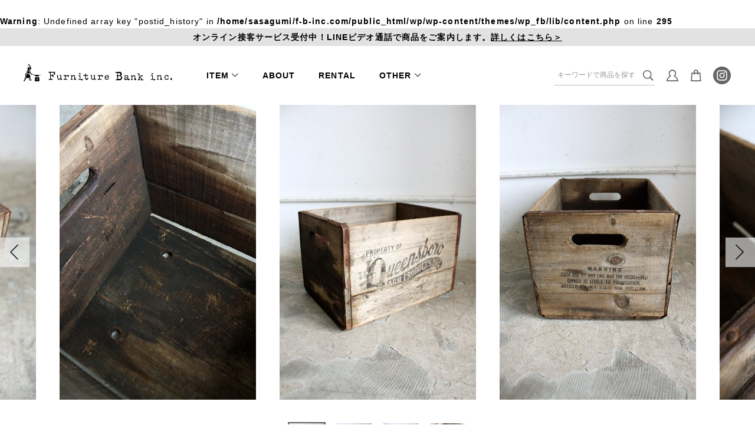

--- FILE ---
content_type: text/html; charset=UTF-8
request_url: https://f-b-inc.com/product/80239850/
body_size: 11565
content:
<br /> <b>Warning</b>:  Undefined array key "postid_history" in <b>/home/sasagumi/f-b-inc.com/public_html/wp/wp-content/themes/wp_fb/lib/content.php</b> on line <b>295</b><br /> <!DOCTYPE html><html lang="ja"><head>  <script async src="https://www.googletagmanager.com/gtag/js?id=UA-156547650-1"></script> <script>window.dataLayer = window.dataLayer || [];
	function gtag(){dataLayer.push(arguments);}
	gtag('js', new Date());

	gtag('config', 'UA-156547650-1');</script> <meta charset="UTF-8" /><meta name="format-detection" content="telephone=no"/><meta http-equiv="X-UA-Compatible" content="IE=edge"><meta name="viewport" content="width=device-width, user-scalable=1"><meta name='robots' content='index, follow, max-image-preview:large, max-snippet:-1, max-video-preview:-1' /><title>WOOD BOX　K-157-a | アンティーク家具・雑貨の通販 | ファニチャーバンク インク【Furniture Bank inc.】</title><meta name="description" content="ファニチャーバンクインクの商品「WOOD BOX　K-157-a」をご紹介します。ファニチャーバンクインクは、アメリカやヨーロッパを中心とした、店舗やオフィス向きなアンティーク家具やアンティーク雑貨、古道具を集めたお店です。" /><link rel="canonical" href="https://f-b-inc.com/product/80239850/" /><meta property="og:locale" content="ja_JP" /><meta property="og:type" content="article" /><meta property="og:title" content="WOOD BOX　K-157-a | アンティーク家具・雑貨の通販 | ファニチャーバンク インク【Furniture Bank inc.】" /><meta property="og:description" content="ファニチャーバンクインクの商品「WOOD BOX　K-157-a」をご紹介します。ファニチャーバンクインクは、アメリカやヨーロッパを中心とした、店舗やオフィス向きなアンティーク家具やアンティーク雑貨、古道具を集めたお店です。" /><meta property="og:url" content="https://f-b-inc.com/product/80239850/" /><meta property="og:site_name" content="アンティーク家具・雑貨の通販 | ファニチャーバンク インク【Furniture Bank inc.】" /><meta property="article:modified_time" content="2021-07-29T02:19:52+00:00" /><meta property="og:image" content="https://f-b-inc.com/wp/wp-content/uploads/2022/01/ogp_fb.png" /><meta property="og:image:width" content="1200" /><meta property="og:image:height" content="630" /><meta property="og:image:type" content="image/png" /><meta name="twitter:card" content="summary_large_image" /> <script type="application/ld+json" class="yoast-schema-graph">{"@context":"https://schema.org","@graph":[{"@type":"WebPage","@id":"https://f-b-inc.com/product/80239850/","url":"https://f-b-inc.com/product/80239850/","name":"WOOD BOX　K-157-a | アンティーク家具・雑貨の通販 | ファニチャーバンク インク【Furniture Bank inc.】","isPartOf":{"@id":"https://f-b-inc.com/#website"},"datePublished":"2018-01-09T15:00:00+00:00","dateModified":"2021-07-29T02:19:52+00:00","description":"ファニチャーバンクインクの商品「WOOD BOX　K-157-a」をご紹介します。ファニチャーバンクインクは、アメリカやヨーロッパを中心とした、店舗やオフィス向きなアンティーク家具やアンティーク雑貨、古道具を集めたお店です。","breadcrumb":{"@id":"https://f-b-inc.com/product/80239850/#breadcrumb"},"inLanguage":"ja","potentialAction":[{"@type":"ReadAction","target":["https://f-b-inc.com/product/80239850/"]}]},{"@type":"BreadcrumbList","@id":"https://f-b-inc.com/product/80239850/#breadcrumb","itemListElement":[{"@type":"ListItem","position":1,"name":"ホーム","item":"https://f-b-inc.com/"},{"@type":"ListItem","position":2,"name":"商品一覧","item":"https://f-b-inc.com/product/"},{"@type":"ListItem","position":3,"name":"WOOD BOX　K-157-a"}]},{"@type":"WebSite","@id":"https://f-b-inc.com/#website","url":"https://f-b-inc.com/","name":"アンティーク家具・雑貨の通販 | ファニチャーバンク インク【Furniture Bank inc.】","description":"ファニチャーバンクインクは、アメリカやヨーロッパを中心とした、店舗やオフィス向きなアンティーク家具やアンティーク雑貨、古道具を集めたお店です。","publisher":{"@id":"https://f-b-inc.com/#organization"},"potentialAction":[{"@type":"SearchAction","target":{"@type":"EntryPoint","urlTemplate":"https://f-b-inc.com/?s={search_term_string}"},"query-input":{"@type":"PropertyValueSpecification","valueRequired":true,"valueName":"search_term_string"}}],"inLanguage":"ja"},{"@type":"Organization","@id":"https://f-b-inc.com/#organization","name":"Furniture Bank inc.","url":"https://f-b-inc.com/","logo":{"@type":"ImageObject","inLanguage":"ja","@id":"https://f-b-inc.com/#/schema/logo/image/","url":"https://f-b-inc.com/wp/wp-content/uploads/2022/01/ogp.png","contentUrl":"https://f-b-inc.com/wp/wp-content/uploads/2022/01/ogp.png","width":630,"height":630,"caption":"Furniture Bank inc."},"image":{"@id":"https://f-b-inc.com/#/schema/logo/image/"}}]}</script> <style id='wp-img-auto-sizes-contain-inline-css' type='text/css'>img:is([sizes=auto i],[sizes^="auto," i]){contain-intrinsic-size:3000px 1500px}
/*# sourceURL=wp-img-auto-sizes-contain-inline-css */</style><link rel='stylesheet' id='sbi_styles-css' href='https://f-b-inc.com/wp/wp-content/plugins/instagram-feed/css/sbi-styles.min.css?ver=6.10.0' type='text/css' media='all' /><style id='wp-block-library-inline-css' type='text/css'>:root{--wp-block-synced-color:#7a00df;--wp-block-synced-color--rgb:122,0,223;--wp-bound-block-color:var(--wp-block-synced-color);--wp-editor-canvas-background:#ddd;--wp-admin-theme-color:#007cba;--wp-admin-theme-color--rgb:0,124,186;--wp-admin-theme-color-darker-10:#006ba1;--wp-admin-theme-color-darker-10--rgb:0,107,160.5;--wp-admin-theme-color-darker-20:#005a87;--wp-admin-theme-color-darker-20--rgb:0,90,135;--wp-admin-border-width-focus:2px}@media (min-resolution:192dpi){:root{--wp-admin-border-width-focus:1.5px}}.wp-element-button{cursor:pointer}:root .has-very-light-gray-background-color{background-color:#eee}:root .has-very-dark-gray-background-color{background-color:#313131}:root .has-very-light-gray-color{color:#eee}:root .has-very-dark-gray-color{color:#313131}:root .has-vivid-green-cyan-to-vivid-cyan-blue-gradient-background{background:linear-gradient(135deg,#00d084,#0693e3)}:root .has-purple-crush-gradient-background{background:linear-gradient(135deg,#34e2e4,#4721fb 50%,#ab1dfe)}:root .has-hazy-dawn-gradient-background{background:linear-gradient(135deg,#faaca8,#dad0ec)}:root .has-subdued-olive-gradient-background{background:linear-gradient(135deg,#fafae1,#67a671)}:root .has-atomic-cream-gradient-background{background:linear-gradient(135deg,#fdd79a,#004a59)}:root .has-nightshade-gradient-background{background:linear-gradient(135deg,#330968,#31cdcf)}:root .has-midnight-gradient-background{background:linear-gradient(135deg,#020381,#2874fc)}:root{--wp--preset--font-size--normal:16px;--wp--preset--font-size--huge:42px}.has-regular-font-size{font-size:1em}.has-larger-font-size{font-size:2.625em}.has-normal-font-size{font-size:var(--wp--preset--font-size--normal)}.has-huge-font-size{font-size:var(--wp--preset--font-size--huge)}.has-text-align-center{text-align:center}.has-text-align-left{text-align:left}.has-text-align-right{text-align:right}.has-fit-text{white-space:nowrap!important}#end-resizable-editor-section{display:none}.aligncenter{clear:both}.items-justified-left{justify-content:flex-start}.items-justified-center{justify-content:center}.items-justified-right{justify-content:flex-end}.items-justified-space-between{justify-content:space-between}.screen-reader-text{border:0;clip-path:inset(50%);height:1px;margin:-1px;overflow:hidden;padding:0;position:absolute;width:1px;word-wrap:normal!important}.screen-reader-text:focus{background-color:#ddd;clip-path:none;color:#444;display:block;font-size:1em;height:auto;left:5px;line-height:normal;padding:15px 23px 14px;text-decoration:none;top:5px;width:auto;z-index:100000}html :where(.has-border-color){border-style:solid}html :where([style*=border-top-color]){border-top-style:solid}html :where([style*=border-right-color]){border-right-style:solid}html :where([style*=border-bottom-color]){border-bottom-style:solid}html :where([style*=border-left-color]){border-left-style:solid}html :where([style*=border-width]){border-style:solid}html :where([style*=border-top-width]){border-top-style:solid}html :where([style*=border-right-width]){border-right-style:solid}html :where([style*=border-bottom-width]){border-bottom-style:solid}html :where([style*=border-left-width]){border-left-style:solid}html :where(img[class*=wp-image-]){height:auto;max-width:100%}:where(figure){margin:0 0 1em}html :where(.is-position-sticky){--wp-admin--admin-bar--position-offset:var(--wp-admin--admin-bar--height,0px)}@media screen and (max-width:600px){html :where(.is-position-sticky){--wp-admin--admin-bar--position-offset:0px}}

/*# sourceURL=wp-block-library-inline-css */</style><style id='global-styles-inline-css' type='text/css'>:root{--wp--preset--aspect-ratio--square: 1;--wp--preset--aspect-ratio--4-3: 4/3;--wp--preset--aspect-ratio--3-4: 3/4;--wp--preset--aspect-ratio--3-2: 3/2;--wp--preset--aspect-ratio--2-3: 2/3;--wp--preset--aspect-ratio--16-9: 16/9;--wp--preset--aspect-ratio--9-16: 9/16;--wp--preset--color--black: #000000;--wp--preset--color--cyan-bluish-gray: #abb8c3;--wp--preset--color--white: #ffffff;--wp--preset--color--pale-pink: #f78da7;--wp--preset--color--vivid-red: #cf2e2e;--wp--preset--color--luminous-vivid-orange: #ff6900;--wp--preset--color--luminous-vivid-amber: #fcb900;--wp--preset--color--light-green-cyan: #7bdcb5;--wp--preset--color--vivid-green-cyan: #00d084;--wp--preset--color--pale-cyan-blue: #8ed1fc;--wp--preset--color--vivid-cyan-blue: #0693e3;--wp--preset--color--vivid-purple: #9b51e0;--wp--preset--gradient--vivid-cyan-blue-to-vivid-purple: linear-gradient(135deg,rgb(6,147,227) 0%,rgb(155,81,224) 100%);--wp--preset--gradient--light-green-cyan-to-vivid-green-cyan: linear-gradient(135deg,rgb(122,220,180) 0%,rgb(0,208,130) 100%);--wp--preset--gradient--luminous-vivid-amber-to-luminous-vivid-orange: linear-gradient(135deg,rgb(252,185,0) 0%,rgb(255,105,0) 100%);--wp--preset--gradient--luminous-vivid-orange-to-vivid-red: linear-gradient(135deg,rgb(255,105,0) 0%,rgb(207,46,46) 100%);--wp--preset--gradient--very-light-gray-to-cyan-bluish-gray: linear-gradient(135deg,rgb(238,238,238) 0%,rgb(169,184,195) 100%);--wp--preset--gradient--cool-to-warm-spectrum: linear-gradient(135deg,rgb(74,234,220) 0%,rgb(151,120,209) 20%,rgb(207,42,186) 40%,rgb(238,44,130) 60%,rgb(251,105,98) 80%,rgb(254,248,76) 100%);--wp--preset--gradient--blush-light-purple: linear-gradient(135deg,rgb(255,206,236) 0%,rgb(152,150,240) 100%);--wp--preset--gradient--blush-bordeaux: linear-gradient(135deg,rgb(254,205,165) 0%,rgb(254,45,45) 50%,rgb(107,0,62) 100%);--wp--preset--gradient--luminous-dusk: linear-gradient(135deg,rgb(255,203,112) 0%,rgb(199,81,192) 50%,rgb(65,88,208) 100%);--wp--preset--gradient--pale-ocean: linear-gradient(135deg,rgb(255,245,203) 0%,rgb(182,227,212) 50%,rgb(51,167,181) 100%);--wp--preset--gradient--electric-grass: linear-gradient(135deg,rgb(202,248,128) 0%,rgb(113,206,126) 100%);--wp--preset--gradient--midnight: linear-gradient(135deg,rgb(2,3,129) 0%,rgb(40,116,252) 100%);--wp--preset--font-size--small: 13px;--wp--preset--font-size--medium: 20px;--wp--preset--font-size--large: 36px;--wp--preset--font-size--x-large: 42px;--wp--preset--spacing--20: 0.44rem;--wp--preset--spacing--30: 0.67rem;--wp--preset--spacing--40: 1rem;--wp--preset--spacing--50: 1.5rem;--wp--preset--spacing--60: 2.25rem;--wp--preset--spacing--70: 3.38rem;--wp--preset--spacing--80: 5.06rem;--wp--preset--shadow--natural: 6px 6px 9px rgba(0, 0, 0, 0.2);--wp--preset--shadow--deep: 12px 12px 50px rgba(0, 0, 0, 0.4);--wp--preset--shadow--sharp: 6px 6px 0px rgba(0, 0, 0, 0.2);--wp--preset--shadow--outlined: 6px 6px 0px -3px rgb(255, 255, 255), 6px 6px rgb(0, 0, 0);--wp--preset--shadow--crisp: 6px 6px 0px rgb(0, 0, 0);}:where(.is-layout-flex){gap: 0.5em;}:where(.is-layout-grid){gap: 0.5em;}body .is-layout-flex{display: flex;}.is-layout-flex{flex-wrap: wrap;align-items: center;}.is-layout-flex > :is(*, div){margin: 0;}body .is-layout-grid{display: grid;}.is-layout-grid > :is(*, div){margin: 0;}:where(.wp-block-columns.is-layout-flex){gap: 2em;}:where(.wp-block-columns.is-layout-grid){gap: 2em;}:where(.wp-block-post-template.is-layout-flex){gap: 1.25em;}:where(.wp-block-post-template.is-layout-grid){gap: 1.25em;}.has-black-color{color: var(--wp--preset--color--black) !important;}.has-cyan-bluish-gray-color{color: var(--wp--preset--color--cyan-bluish-gray) !important;}.has-white-color{color: var(--wp--preset--color--white) !important;}.has-pale-pink-color{color: var(--wp--preset--color--pale-pink) !important;}.has-vivid-red-color{color: var(--wp--preset--color--vivid-red) !important;}.has-luminous-vivid-orange-color{color: var(--wp--preset--color--luminous-vivid-orange) !important;}.has-luminous-vivid-amber-color{color: var(--wp--preset--color--luminous-vivid-amber) !important;}.has-light-green-cyan-color{color: var(--wp--preset--color--light-green-cyan) !important;}.has-vivid-green-cyan-color{color: var(--wp--preset--color--vivid-green-cyan) !important;}.has-pale-cyan-blue-color{color: var(--wp--preset--color--pale-cyan-blue) !important;}.has-vivid-cyan-blue-color{color: var(--wp--preset--color--vivid-cyan-blue) !important;}.has-vivid-purple-color{color: var(--wp--preset--color--vivid-purple) !important;}.has-black-background-color{background-color: var(--wp--preset--color--black) !important;}.has-cyan-bluish-gray-background-color{background-color: var(--wp--preset--color--cyan-bluish-gray) !important;}.has-white-background-color{background-color: var(--wp--preset--color--white) !important;}.has-pale-pink-background-color{background-color: var(--wp--preset--color--pale-pink) !important;}.has-vivid-red-background-color{background-color: var(--wp--preset--color--vivid-red) !important;}.has-luminous-vivid-orange-background-color{background-color: var(--wp--preset--color--luminous-vivid-orange) !important;}.has-luminous-vivid-amber-background-color{background-color: var(--wp--preset--color--luminous-vivid-amber) !important;}.has-light-green-cyan-background-color{background-color: var(--wp--preset--color--light-green-cyan) !important;}.has-vivid-green-cyan-background-color{background-color: var(--wp--preset--color--vivid-green-cyan) !important;}.has-pale-cyan-blue-background-color{background-color: var(--wp--preset--color--pale-cyan-blue) !important;}.has-vivid-cyan-blue-background-color{background-color: var(--wp--preset--color--vivid-cyan-blue) !important;}.has-vivid-purple-background-color{background-color: var(--wp--preset--color--vivid-purple) !important;}.has-black-border-color{border-color: var(--wp--preset--color--black) !important;}.has-cyan-bluish-gray-border-color{border-color: var(--wp--preset--color--cyan-bluish-gray) !important;}.has-white-border-color{border-color: var(--wp--preset--color--white) !important;}.has-pale-pink-border-color{border-color: var(--wp--preset--color--pale-pink) !important;}.has-vivid-red-border-color{border-color: var(--wp--preset--color--vivid-red) !important;}.has-luminous-vivid-orange-border-color{border-color: var(--wp--preset--color--luminous-vivid-orange) !important;}.has-luminous-vivid-amber-border-color{border-color: var(--wp--preset--color--luminous-vivid-amber) !important;}.has-light-green-cyan-border-color{border-color: var(--wp--preset--color--light-green-cyan) !important;}.has-vivid-green-cyan-border-color{border-color: var(--wp--preset--color--vivid-green-cyan) !important;}.has-pale-cyan-blue-border-color{border-color: var(--wp--preset--color--pale-cyan-blue) !important;}.has-vivid-cyan-blue-border-color{border-color: var(--wp--preset--color--vivid-cyan-blue) !important;}.has-vivid-purple-border-color{border-color: var(--wp--preset--color--vivid-purple) !important;}.has-vivid-cyan-blue-to-vivid-purple-gradient-background{background: var(--wp--preset--gradient--vivid-cyan-blue-to-vivid-purple) !important;}.has-light-green-cyan-to-vivid-green-cyan-gradient-background{background: var(--wp--preset--gradient--light-green-cyan-to-vivid-green-cyan) !important;}.has-luminous-vivid-amber-to-luminous-vivid-orange-gradient-background{background: var(--wp--preset--gradient--luminous-vivid-amber-to-luminous-vivid-orange) !important;}.has-luminous-vivid-orange-to-vivid-red-gradient-background{background: var(--wp--preset--gradient--luminous-vivid-orange-to-vivid-red) !important;}.has-very-light-gray-to-cyan-bluish-gray-gradient-background{background: var(--wp--preset--gradient--very-light-gray-to-cyan-bluish-gray) !important;}.has-cool-to-warm-spectrum-gradient-background{background: var(--wp--preset--gradient--cool-to-warm-spectrum) !important;}.has-blush-light-purple-gradient-background{background: var(--wp--preset--gradient--blush-light-purple) !important;}.has-blush-bordeaux-gradient-background{background: var(--wp--preset--gradient--blush-bordeaux) !important;}.has-luminous-dusk-gradient-background{background: var(--wp--preset--gradient--luminous-dusk) !important;}.has-pale-ocean-gradient-background{background: var(--wp--preset--gradient--pale-ocean) !important;}.has-electric-grass-gradient-background{background: var(--wp--preset--gradient--electric-grass) !important;}.has-midnight-gradient-background{background: var(--wp--preset--gradient--midnight) !important;}.has-small-font-size{font-size: var(--wp--preset--font-size--small) !important;}.has-medium-font-size{font-size: var(--wp--preset--font-size--medium) !important;}.has-large-font-size{font-size: var(--wp--preset--font-size--large) !important;}.has-x-large-font-size{font-size: var(--wp--preset--font-size--x-large) !important;}
/*# sourceURL=global-styles-inline-css */</style><style id='classic-theme-styles-inline-css' type='text/css'>/*! This file is auto-generated */
.wp-block-button__link{color:#fff;background-color:#32373c;border-radius:9999px;box-shadow:none;text-decoration:none;padding:calc(.667em + 2px) calc(1.333em + 2px);font-size:1.125em}.wp-block-file__button{background:#32373c;color:#fff;text-decoration:none}
/*# sourceURL=/wp-includes/css/classic-themes.min.css */</style><link rel='stylesheet' id='contact-form-7-css' href='https://f-b-inc.com/wp/wp-content/plugins/contact-form-7/includes/css/styles.css?ver=6.1.4' type='text/css' media='all' /><link rel='stylesheet' id='wpsbc-style-css' href='https://f-b-inc.com/wp/wp-content/plugins/wp-simple-booking-calendar/assets/css/style-front-end.min.css?ver=2.0.15' type='text/css' media='all' /><link rel='stylesheet' id='dashicons-css' href='https://f-b-inc.com/wp/wp-includes/css/dashicons.min.css?ver=6.9' type='text/css' media='all' /><link rel='stylesheet' id='theme_css_fancybox-css' href='https://f-b-inc.com/wp/wp-content/themes/wp_fb/common/lib/jquery.fancybox.min.css?ver=20200318135844' type='text/css' media='all' /><link rel='stylesheet' id='theme_css_common-css' href='https://f-b-inc.com/wp/wp-content/themes/wp_fb/common/css/common.css?ver=20211120103449' type='text/css' media='all' /><link rel='stylesheet' id='theme_css_common_pc-css' href='https://f-b-inc.com/wp/wp-content/themes/wp_fb/common/css/common_pc.css?ver=20211120103449' type='text/css' media='all' /><link rel='stylesheet' id='style-css' href='https://f-b-inc.com/wp/wp-content/themes/wp_fb/style.css?ver=2022011451118' type='text/css' media='all' /> <script type="text/javascript" src="https://f-b-inc.com/wp/wp-includes/js/jquery/jquery.min.js?ver=3.7.1" id="jquery-core-js"></script> <script type="text/javascript" src="https://f-b-inc.com/wp/wp-includes/js/jquery/jquery-migrate.min.js?ver=3.4.1" id="jquery-migrate-js"></script> <style type="text/css">#sb_instagram #sbi_images .sbi_item {
width: 20%!important;
margin-right: 0!important;
}</style><meta name="facebook-domain-verification" content="dlyuwjzgutlt3pdfksmkcxdlpcpjat" /><link rel="icon" type="image/x-icon" href="https://f-b-inc.com/wp/wp-content/themes/wp_fb/common/img/favicon.ico"><link rel="apple-touch-icon" sizes="180x180" href="https://f-b-inc.com/wp/wp-content/themes/wp_fb/common/img/apple-touch-icon-180x180.png"></head><body class="wp-singular product-template-default single single-product postid-27009 wp-theme-wp_fb fadeout under"><div id="wrap" class="wrap max_wrap"><div class="header_wrap"><div class="header_info"><p class="sp_none"><a href="https://f-b-inc.com/online_service/">オンライン接客サービス受付中！LINEビデオ通話で商品をご案内します。<u>詳しくはこちら＞</u></a></p><p class="pc_none"><a href="https://f-b-inc.com/online_service/">オンライン接客サービス受付中！<u>詳しくはこちら＞</u></a></p> </a></div><header class="header"><div class="header_logo"><a href="https://f-b-inc.com/"> <noscript><img src="https://f-b-inc.com/wp/wp-content/themes/wp_fb/common/img/logo.png" srcset="https://f-b-inc.com/wp/wp-content/themes/wp_fb/common/img/logo.png 1x,
 https://f-b-inc.com/wp/wp-content/themes/wp_fb/common/img/logo.png 2x" alt="アンティーク家具・雑貨の通販|ファニチャーバンク インク【Furniture Bank inc.】"></noscript><img class="lazyload" src='data:image/svg+xml,%3Csvg%20xmlns=%22http://www.w3.org/2000/svg%22%20viewBox=%220%200%20210%20140%22%3E%3C/svg%3E' data-src="https://f-b-inc.com/wp/wp-content/themes/wp_fb/common/img/logo.png" data-srcset="https://f-b-inc.com/wp/wp-content/themes/wp_fb/common/img/logo.png 1x,
 https://f-b-inc.com/wp/wp-content/themes/wp_fb/common/img/logo.png 2x" alt="アンティーク家具・雑貨の通販|ファニチャーバンク インク【Furniture Bank inc.】"> </a></div><div class="sp_nav_global_wrap"><div class="gnav_sp_search pc_none"><form method="get" id="searchform" class="search_form" action="https://f-b-inc.com/"> <input type="text" name="s" class="search_form_text" value="" placeholder="キーワードで商品を探す" /> <input type="hidden" name="post_type" value="product"> <button type="submit" accesskey="f" class="search_form_btn"><i class="icon-search"></i></button></form></div><div class="gnav_sp_top pc_none"><ul><li class="mypage"><a href="https://fbi.shop-pro.jp/customer/"><i class="icon-or_user"></i>マイページ</a></li></ul><div class="sp_nav_bnr_area"> <a href="http://f-b-inc.com/online_service/"><noscript><img src="https://f-b-inc.com/wp/wp-content/uploads/2021/11/bnr_line_pc.png" alt="LINEオンライン接客サービス"></noscript><img class="lazyload" src='data:image/svg+xml,%3Csvg%20xmlns=%22http://www.w3.org/2000/svg%22%20viewBox=%220%200%20210%20140%22%3E%3C/svg%3E' data-src="https://f-b-inc.com/wp/wp-content/uploads/2021/11/bnr_line_pc.png" alt="LINEオンライン接客サービス"></a></div></div><nav class="nav_global"><ul class="nav_global_list"><li class="dd_menu item dd_menu_sp"> <span>ITEM</span><div class="dd_menu_content item_menu"><div class="category_list_wrap"><ul class="category_list"><li><a href="https://f-b-inc.com/product/chair/"><div class="img"><noscript><img src="https://f-b-inc.com/wp/wp-content/uploads/2021/07/チェア-1.png" alt="チェア"></noscript><img class="lazyload" src='data:image/svg+xml,%3Csvg%20xmlns=%22http://www.w3.org/2000/svg%22%20viewBox=%220%200%20210%20140%22%3E%3C/svg%3E' data-src="https://f-b-inc.com/wp/wp-content/uploads/2021/07/チェア-1.png" alt="チェア"></div><div class="title"><div class="en">Chair</div><div class="jp">チェア</div></div></a></li></li><li><a href="https://f-b-inc.com/product/table/"><div class="img"><noscript><img src="https://f-b-inc.com/wp/wp-content/uploads/2021/07/テーブル.png" alt="テーブル"></noscript><img class="lazyload" src='data:image/svg+xml,%3Csvg%20xmlns=%22http://www.w3.org/2000/svg%22%20viewBox=%220%200%20210%20140%22%3E%3C/svg%3E' data-src="https://f-b-inc.com/wp/wp-content/uploads/2021/07/テーブル.png" alt="テーブル"></div><div class="title"><div class="en">Table</div><div class="jp">テーブル</div></div></a></li></li><li><a href="https://f-b-inc.com/product/shelf-cabinet/"><div class="img"><noscript><img src="https://f-b-inc.com/wp/wp-content/uploads/2021/07/シェルフ.png" alt="シェルフ<br></noscript><img class="lazyload" src='data:image/svg+xml,%3Csvg%20xmlns=%22http://www.w3.org/2000/svg%22%20viewBox=%220%200%20210%20140%22%3E%3C/svg%3E' data-src="https://f-b-inc.com/wp/wp-content/uploads/2021/07/シェルフ.png" alt="シェルフ<br>キャビネット"></div><div class="title"><div class="en">Shelf / Cabinet</div><div class="jp">シェルフ<br>キャビネット</div></div></a></li></li><li><a href="https://f-b-inc.com/product/furniture/"><div class="img"><noscript><img src="https://f-b-inc.com/wp/wp-content/uploads/2021/07/その他家具.png" alt="その他家具"></noscript><img class="lazyload" src='data:image/svg+xml,%3Csvg%20xmlns=%22http://www.w3.org/2000/svg%22%20viewBox=%220%200%20210%20140%22%3E%3C/svg%3E' data-src="https://f-b-inc.com/wp/wp-content/uploads/2021/07/その他家具.png" alt="その他家具"></div><div class="title"><div class="en">Furniture</div><div class="jp">その他家具</div></div></a></li></li><li><a href="https://f-b-inc.com/product/lighting/"><div class="img"><noscript><img src="https://f-b-inc.com/wp/wp-content/uploads/2021/07/照明.png" alt="照明"></noscript><img class="lazyload" src='data:image/svg+xml,%3Csvg%20xmlns=%22http://www.w3.org/2000/svg%22%20viewBox=%220%200%20210%20140%22%3E%3C/svg%3E' data-src="https://f-b-inc.com/wp/wp-content/uploads/2021/07/照明.png" alt="照明"></div><div class="title"><div class="en">Lighting</div><div class="jp">照明</div></div></a></li></li><li><a href="https://f-b-inc.com/product/rug-fabric/"><div class="img"><noscript><img src="https://f-b-inc.com/wp/wp-content/uploads/2021/07/ラグ.png" alt="ラグ<br></noscript><img class="lazyload" src='data:image/svg+xml,%3Csvg%20xmlns=%22http://www.w3.org/2000/svg%22%20viewBox=%220%200%20210%20140%22%3E%3C/svg%3E' data-src="https://f-b-inc.com/wp/wp-content/uploads/2021/07/ラグ.png" alt="ラグ<br>ファブリック"></div><div class="title"><div class="en">Rug / Fabric</div><div class="jp">ラグ<br>ファブリック</div></div></a></li></li><li><a href="https://f-b-inc.com/product/box/"><div class="img"><noscript><img src="https://f-b-inc.com/wp/wp-content/uploads/2021/07/ボックス.png" alt="ボックス"></noscript><img class="lazyload" src='data:image/svg+xml,%3Csvg%20xmlns=%22http://www.w3.org/2000/svg%22%20viewBox=%220%200%20210%20140%22%3E%3C/svg%3E' data-src="https://f-b-inc.com/wp/wp-content/uploads/2021/07/ボックス.png" alt="ボックス"></div><div class="title"><div class="en">Box</div><div class="jp">ボックス</div></div></a></li></li><li><a href="https://f-b-inc.com/product/trunk/"><div class="img"><noscript><img src="https://f-b-inc.com/wp/wp-content/uploads/2021/07/トランク.png" alt="トランク"></noscript><img class="lazyload" src='data:image/svg+xml,%3Csvg%20xmlns=%22http://www.w3.org/2000/svg%22%20viewBox=%220%200%20210%20140%22%3E%3C/svg%3E' data-src="https://f-b-inc.com/wp/wp-content/uploads/2021/07/トランク.png" alt="トランク"></div><div class="title"><div class="en">Trunk</div><div class="jp">トランク</div></div></a></li></li><li><a href="https://f-b-inc.com/product/mirror-frame/"><div class="img"><noscript><img src="https://f-b-inc.com/wp/wp-content/uploads/2021/07/鏡.png" alt="鏡 / フレーム"></noscript><img class="lazyload" src='data:image/svg+xml,%3Csvg%20xmlns=%22http://www.w3.org/2000/svg%22%20viewBox=%220%200%20210%20140%22%3E%3C/svg%3E' data-src="https://f-b-inc.com/wp/wp-content/uploads/2021/07/鏡.png" alt="鏡 / フレーム"></div><div class="title"><div class="en">Mirror / Frame</div><div class="jp">鏡 / フレーム</div></div></a></li></li><li><a href="https://f-b-inc.com/product/clock/"><div class="img"><noscript><img src="https://f-b-inc.com/wp/wp-content/uploads/2021/07/時計.png" alt="時計"></noscript><img class="lazyload" src='data:image/svg+xml,%3Csvg%20xmlns=%22http://www.w3.org/2000/svg%22%20viewBox=%220%200%20210%20140%22%3E%3C/svg%3E' data-src="https://f-b-inc.com/wp/wp-content/uploads/2021/07/時計.png" alt="時計"></div><div class="title"><div class="en">Clock</div><div class="jp">時計</div></div></a></li></li><li><a href="https://f-b-inc.com/product/object/"><div class="img"><noscript><img src="https://f-b-inc.com/wp/wp-content/uploads/2021/07/オブジェ.png" alt="オブジェ"></noscript><img class="lazyload" src='data:image/svg+xml,%3Csvg%20xmlns=%22http://www.w3.org/2000/svg%22%20viewBox=%220%200%20210%20140%22%3E%3C/svg%3E' data-src="https://f-b-inc.com/wp/wp-content/uploads/2021/07/オブジェ.png" alt="オブジェ"></div><div class="title"><div class="en">Object</div><div class="jp">オブジェ</div></div></a></li></li><li><a href="https://f-b-inc.com/product/glass-ceramic/"><div class="img"><noscript><img src="https://f-b-inc.com/wp/wp-content/uploads/2021/07/ガラス.png" alt="ガラス / 陶器"></noscript><img class="lazyload" src='data:image/svg+xml,%3Csvg%20xmlns=%22http://www.w3.org/2000/svg%22%20viewBox=%220%200%20210%20140%22%3E%3C/svg%3E' data-src="https://f-b-inc.com/wp/wp-content/uploads/2021/07/ガラス.png" alt="ガラス / 陶器"></div><div class="title"><div class="en">Glass / Ceramic</div><div class="jp">ガラス / 陶器</div></div></a></li></li><li><a href="https://f-b-inc.com/product/tinpanel/"><div class="img"><noscript><img src="https://f-b-inc.com/wp/wp-content/uploads/2021/07/ティンパネル.png" alt="ティンパネル"></noscript><img class="lazyload" src='data:image/svg+xml,%3Csvg%20xmlns=%22http://www.w3.org/2000/svg%22%20viewBox=%220%200%20210%20140%22%3E%3C/svg%3E' data-src="https://f-b-inc.com/wp/wp-content/uploads/2021/07/ティンパネル.png" alt="ティンパネル"></div><div class="title"><div class="en">Tin Panel</div><div class="jp">ティンパネル</div></div></a></li></li><li><a href="https://f-b-inc.com/product/door/"><div class="img"><noscript><img src="https://f-b-inc.com/wp/wp-content/uploads/2021/07/ドア.png" alt="ドア"></noscript><img class="lazyload" src='data:image/svg+xml,%3Csvg%20xmlns=%22http://www.w3.org/2000/svg%22%20viewBox=%220%200%20210%20140%22%3E%3C/svg%3E' data-src="https://f-b-inc.com/wp/wp-content/uploads/2021/07/ドア.png" alt="ドア"></div><div class="title"><div class="en">Door</div><div class="jp">ドア</div></div></a></li></li><li><a href="https://f-b-inc.com/product/window-stained_glass/"><div class="img"><noscript><img src="https://f-b-inc.com/wp/wp-content/uploads/2021/07/窓.png" alt="窓 / ステンドグラス"></noscript><img class="lazyload" src='data:image/svg+xml,%3Csvg%20xmlns=%22http://www.w3.org/2000/svg%22%20viewBox=%220%200%20210%20140%22%3E%3C/svg%3E' data-src="https://f-b-inc.com/wp/wp-content/uploads/2021/07/窓.png" alt="窓 / ステンドグラス"></div><div class="title space_none"><div class="en">Window / Stained Glass</div><div class="jp">窓 / ステンドグラス</div></div></a></li></li><li><a href="https://f-b-inc.com/product/parts/"><div class="img"><noscript><img src="https://f-b-inc.com/wp/wp-content/uploads/2021/07/パーツ.png" alt="パーツ"></noscript><img class="lazyload" src='data:image/svg+xml,%3Csvg%20xmlns=%22http://www.w3.org/2000/svg%22%20viewBox=%220%200%20210%20140%22%3E%3C/svg%3E' data-src="https://f-b-inc.com/wp/wp-content/uploads/2021/07/パーツ.png" alt="パーツ"></div><div class="title"><div class="en">Parts</div><div class="jp">パーツ</div></div></a></li></li><li><a href="https://f-b-inc.com/product/bicycle/"><div class="img"><noscript><img src="https://f-b-inc.com/wp/wp-content/uploads/2021/07/自転車.png" alt="自転車"></noscript><img class="lazyload" src='data:image/svg+xml,%3Csvg%20xmlns=%22http://www.w3.org/2000/svg%22%20viewBox=%220%200%20210%20140%22%3E%3C/svg%3E' data-src="https://f-b-inc.com/wp/wp-content/uploads/2021/07/自転車.png" alt="自転車"></div><div class="title"><div class="en">Bicycle</div><div class="jp">自転車</div></div></a></li></li><li><a href="https://f-b-inc.com/product/other/"><div class="img"><noscript><img src="https://f-b-inc.com/wp/wp-content/uploads/2021/07/その他.png" alt="その他"></noscript><img class="lazyload" src='data:image/svg+xml,%3Csvg%20xmlns=%22http://www.w3.org/2000/svg%22%20viewBox=%220%200%20210%20140%22%3E%3C/svg%3E' data-src="https://f-b-inc.com/wp/wp-content/uploads/2021/07/その他.png" alt="その他"></div><div class="title"><div class="en">Other</div><div class="jp">その他</div></div></a></li></li></ul><ul class="other_category"><li><a class="btn_normal" href="https://f-b-inc.com/product/new_arrival/">新商品</a></li></li><li><a class="btn_normal" href="https://f-b-inc.com/product/sale/">MAX25~80%OFF</a></li></li></ul></div></div></li><li><a href="https://f-b-inc.com/about/">ABOUT</a></li><li><a href="https://f-b-inc.com/rental/">RENTAL</a></li><li class="dd_menu history dd_menu_sp pc_none"> <span>最近チェックした商品</span><div class="dd_menu_content"><ul class="dd_menu_history_list"> <br /> <b>Warning</b>:  Undefined array key "postid_history" in <b>/home/sasagumi/f-b-inc.com/public_html/wp/wp-content/themes/wp_fb/lib/content.php</b> on line <b>295</b><br /><li class="sold"> <a href="https://f-b-inc.com/product/80239850/"><div class="img_area"> <noscript><img src="https://f-b-inc.com/wp/wp-content/uploads/2021/07/80239850.jpg" alt="WOOD BOX　K-157-a"></noscript><img class="lazyload" src='data:image/svg+xml,%3Csvg%20xmlns=%22http://www.w3.org/2000/svg%22%20viewBox=%220%200%20210%20140%22%3E%3C/svg%3E' data-src="https://f-b-inc.com/wp/wp-content/uploads/2021/07/80239850.jpg" alt="WOOD BOX　K-157-a"></div><div class="text_area"><p class="item_name">WOOD BOX　K-157-a</p></div> </a></li></ul> <a class="view_more btn" href="https://f-b-inc.com/checked/">VIEW MORE</a></div></li><li class="dd_menu other"> <span class="sp_none">OTHER</span><div class="dd_menu_content other_menu"><ul class="other_menu_main"><li><a href="https://f-b-inc.com/online_service/">オンライン接客<span class="sp_none">サービス</span></a></li></li><li><a href="https://f-b-inc.com/wholesale/">卸販売</a></li></li><li><a href="https://f-b-inc.com/guide/">ショッピングガイド</a></li></li><li><a href="https://f-b-inc.com/contact/">お問い合わせ</a></li></li><li><a href="https://f-b-inc.com/info/">お知らせ</a></li></li><li><a href="https://f-b-inc.com/company/">会社概要</a></li></li></ul><ul class="other_menu_sub"><li><a href="https://f-b-inc.com/privacy/">プライバシーポリシー</a></li></li><li><a href="https://f-b-inc.com/tradelaw/">特定商取引法に基づく表記</a></li></li></ul></div></li></ul></nav><div class="gnav_sp_foot pc_none"><ul class="gnav_sp_foot_sns"><li><a href=""><span class="icon-or_instagram"></span></a></li><li><a href=""><span class="icon-or_line"></span></a></li></ul><div class="gnav_sp_foot_copyright">&copy; Furniture Bank inc.</div></div></div><div class="nav_global_sub sp_none"><ul><li class="search"><form method="get" id="searchform" class="search_form" action="https://f-b-inc.com/"> <input type="text" name="s" class="search_form_text" value="" placeholder="キーワードで商品を探す" /> <input type="hidden" name="post_type" value="product"> <button type="submit" accesskey="f" class="search_form_btn"><i class="icon-search"></i></button></form></li><li><a href="https://fbi.shop-pro.jp/customer/"><span class="icon-or_user"></span></a></li><li><a href="https://fbi.shop-pro.jp/cart/#/checkout"><span class="icon-or_cart"></span></a></li><li class="or_instagram"><a href="https://www.instagram.com/furniturebankinc/?hl=ja" rel="noopener" target="_blank"><span class="icon-or_instagram"></span></a></li></ul></div></header><div class="cover"></div><div class="cart_btn pc_none"> <a href="https://fbi.shop-pro.jp/cart/#/checkout"><span class="icon-or_cart"></span></a></div><div class="nav_btn"> <a href="#"> <span></span> <span></span> </a><div class="text"></div></div></div><div class="container"><div class="item_detail-wrap"><div class="item_detail-item_img"><div class="item_detail-slide_wrap"><div class="item_detail-slide"><div class="item_detail-slide-item" data-thumb="https://f-b-inc.com/wp/wp-content/uploads/2021/07/80239850.jpg"> <img class="no_lazy" src="https://f-b-inc.com/wp/wp-content/uploads/2021/07/80239850.jpg" alt="WOOD BOX　K-157-a"></div><div class="item_detail-slide-item" data-thumb="https://f-b-inc.com/wp/wp-content/uploads/2021/07/80239850_o1.jpg"> <img class="no_lazy" src="https://f-b-inc.com/wp/wp-content/uploads/2021/07/80239850_o1.jpg" alt="WOOD BOX　K-157-a"></div><div class="item_detail-slide-item" data-thumb="https://f-b-inc.com/wp/wp-content/uploads/2021/07/80239850_o2.jpg"> <img class="no_lazy" src="https://f-b-inc.com/wp/wp-content/uploads/2021/07/80239850_o2.jpg" alt="WOOD BOX　K-157-a"></div><div class="item_detail-slide-item" data-thumb="https://f-b-inc.com/wp/wp-content/uploads/2021/07/80239850_o3.jpg"> <img class="no_lazy" src="https://f-b-inc.com/wp/wp-content/uploads/2021/07/80239850_o3.jpg" alt="WOOD BOX　K-157-a"></div></div><div class="item_detail-slide_arrow"></div></div><div class="item_detail-slide_thumb"></div></div><div class="item_detail-item_info"><div class="item_info-description"><h1 class="title">WOOD BOX　K-157-a</h1><div class="read_more_content"><div class="read_more_content-inner"><p>●W420 / D324 / H278<br /> ●USA<br /> ●wood<br /> ●配送区分　C</p></div><div class="read_more_content-btn"><span></span></div></div></div><div class="item_info-cart"><div class="item_info-cart-inner"><div class="sold_out">SOLD OUT</div><ul class="link_attention"><li class="link_arrow_primary"><a href="https://f-b-inc.com/guide/"><span>ショッピングガイド</span></a></li><li class="link_arrow_primary"><a href="https://f-b-inc.com/guide/#anchor_delivery"><span>送料について</span></a></li><li class="link_arrow_primary"><a href="https://f-b-inc.com/contact/?item-name=WOOD BOX　K-157-a"><span>商品についてのお問い合わせ</span></a></li></ul></div><div class="online_service"> <a href="https://f-b-inc.com/online_service/"><div class="online_service-inner"> <i class="icon-line"></i><div class="text">LINEビデオ通話で<br>商品をご案内します</div></div><div class="link">詳しくはこちら</div> </a></div></div></div></div><div class="item_detail-foot"><div class="page_item_list"><div class="view_more_wrap"><h3 class="title_primary">チェックしたアイテム</h3> <a href="https://f-b-inc.com/checked/" class="view_more">VIEW MORE</a></div><ul class="item_list"> <br /> <b>Warning</b>:  Undefined array key "postid_history" in <b>/home/sasagumi/f-b-inc.com/public_html/wp/wp-content/themes/wp_fb/lib/content.php</b> on line <b>295</b><br /><li class="sold"> <a href="https://f-b-inc.com/product/80239850/"><div class="img_area"> <noscript><img src="https://f-b-inc.com/wp/wp-content/uploads/2021/07/80239850.jpg" alt="WOOD BOX　K-157-a"></noscript><img class="lazyload" src='data:image/svg+xml,%3Csvg%20xmlns=%22http://www.w3.org/2000/svg%22%20viewBox=%220%200%20210%20140%22%3E%3C/svg%3E' data-src="https://f-b-inc.com/wp/wp-content/uploads/2021/07/80239850.jpg" alt="WOOD BOX　K-157-a"></div><div class="text_area"><p class="item_name">WOOD BOX　K-157-a</p></div> </a></li></ul> <a href="https://f-b-inc.com/checked/" class="view_more btn pc_none">VIEW MORE</a></div><div class="page_item_list"><div class="view_more_wrap "><h2 class="title_primary">RECOMMEND</h2> <a href="https://f-b-inc.com/product/recommend/" class="view_more">VIEW MORE</a></div><ul class="item_list"><li class="sold"> <a href="https://f-b-inc.com/product/126651070/"><div class="img_area"> <noscript><img src="https://f-b-inc.com/wp/wp-content/uploads/2021/07/126651070.jpg" alt="DESK LAMP　L-68-3-b"></noscript><img class="lazyload" src='data:image/svg+xml,%3Csvg%20xmlns=%22http://www.w3.org/2000/svg%22%20viewBox=%220%200%20210%20140%22%3E%3C/svg%3E' data-src="https://f-b-inc.com/wp/wp-content/uploads/2021/07/126651070.jpg" alt="DESK LAMP　L-68-3-b"></div><div class="text_area"><p class="item_name">DESK LAMP　L-68-3-b</p><p class="item_price">￥14,500<span class="tax">（税込）</span></p></div> </a></li><li class=""> <a href="https://f-b-inc.com/product/184728026/"><div class="img_area"> <noscript><img src="https://f-b-inc.com/wp/wp-content/uploads/2025/02/5.png" alt="IRON SHADE LAMP　L-69-b"></noscript><img class="lazyload" src='data:image/svg+xml,%3Csvg%20xmlns=%22http://www.w3.org/2000/svg%22%20viewBox=%220%200%20210%20140%22%3E%3C/svg%3E' data-src="https://f-b-inc.com/wp/wp-content/uploads/2025/02/5.png" alt="IRON SHADE LAMP　L-69-b"></div><div class="text_area"><p class="item_name">IRON SHADE LAMP　L-69-b</p><p class="item_price">￥38,400<span class="tax">（税込）</span></p></div> </a></li><li class=""> <a href="https://f-b-inc.com/product/85762894/"><div class="img_area"> <noscript><img src="https://f-b-inc.com/wp/wp-content/uploads/2021/07/85762894.jpg" alt="WOOD TABLE　K-77"></noscript><img class="lazyload" src='data:image/svg+xml,%3Csvg%20xmlns=%22http://www.w3.org/2000/svg%22%20viewBox=%220%200%20210%20140%22%3E%3C/svg%3E' data-src="https://f-b-inc.com/wp/wp-content/uploads/2021/07/85762894.jpg" alt="WOOD TABLE　K-77"></div><div class="text_area"><p class="item_name">WOOD TABLE　K-77</p><p class="item_price">￥176,000<span class="tax">（税込）</span></p></div> </a></li><li class=""> <a href="https://f-b-inc.com/product/160427948/"><div class="img_area"> <noscript><img src="https://f-b-inc.com/wp/wp-content/uploads/2021/07/160427948.jpg" alt="BALLOON BACK CHAIR　M-1-38-b"></noscript><img class="lazyload" src='data:image/svg+xml,%3Csvg%20xmlns=%22http://www.w3.org/2000/svg%22%20viewBox=%220%200%20210%20140%22%3E%3C/svg%3E' data-src="https://f-b-inc.com/wp/wp-content/uploads/2021/07/160427948.jpg" alt="BALLOON BACK CHAIR　M-1-38-b"></div><div class="text_area"><p class="item_name">BALLOON BACK CHAIR　M-1-38-b</p><p class="item_price">￥24,200<span class="tax">（税込）</span></p></div> </a></li><li class=""> <a href="https://f-b-inc.com/product/159372552/"><div class="img_area"> <noscript><img src="https://f-b-inc.com/wp/wp-content/uploads/2021/07/159372552.jpg" alt="CAST IRON CONSOLE TABLE　M-3-11"></noscript><img class="lazyload" src='data:image/svg+xml,%3Csvg%20xmlns=%22http://www.w3.org/2000/svg%22%20viewBox=%220%200%20210%20140%22%3E%3C/svg%3E' data-src="https://f-b-inc.com/wp/wp-content/uploads/2021/07/159372552.jpg" alt="CAST IRON CONSOLE TABLE　M-3-11"></div><div class="text_area"><p class="item_name">CAST IRON CONSOLE TABLE　M-3-11</p><p class="item_price">￥107,800<span class="tax">（税込）</span></p></div> </a></li></ul> <a href="https://f-b-inc.com/product/recommend/" class="view_more btn pc_none">VIEW MORE</a></div></div></div><div class="page_top"> <a href="https://fbi.shop-pro.jp/cart/#/checkout"><noscript><img src="https://f-b-inc.com/wp/wp-content/themes/wp_fb/common/img/btn_cart.svg" alt="カート"></noscript><img class="lazyload" src='data:image/svg+xml,%3Csvg%20xmlns=%22http://www.w3.org/2000/svg%22%20viewBox=%220%200%20210%20140%22%3E%3C/svg%3E' data-src="https://f-b-inc.com/wp/wp-content/themes/wp_fb/common/img/btn_cart.svg" alt="カート"></a> <a class="totop" href=""><noscript><img src="https://f-b-inc.com/wp/wp-content/themes/wp_fb/common/img/page_top.svg" alt=""></noscript><img class="lazyload" src='data:image/svg+xml,%3Csvg%20xmlns=%22http://www.w3.org/2000/svg%22%20viewBox=%220%200%20210%20140%22%3E%3C/svg%3E' data-src="https://f-b-inc.com/wp/wp-content/themes/wp_fb/common/img/page_top.svg" alt=""></a></div><div id="bnr_area" class="sec_primary"><ul><li><a href=""><noscript><img src="https://f-b-inc.com/wp/wp-content/uploads/2023/04/230424_30offクーポン_pc2_コード.jpg" alt=""></noscript><img class="lazyload" src='data:image/svg+xml,%3Csvg%20xmlns=%22http://www.w3.org/2000/svg%22%20viewBox=%220%200%20210%20140%22%3E%3C/svg%3E' data-src="https://f-b-inc.com/wp/wp-content/uploads/2023/04/230424_30offクーポン_pc2_コード.jpg" alt=""></a></li><li><a href="http://f-b-inc.com/online_service/"><noscript><img src="https://f-b-inc.com/wp/wp-content/uploads/2021/11/bnr_line_pc.png" alt="LINEオンライン接客サービス"></noscript><img class="lazyload" src='data:image/svg+xml,%3Csvg%20xmlns=%22http://www.w3.org/2000/svg%22%20viewBox=%220%200%20210%20140%22%3E%3C/svg%3E' data-src="https://f-b-inc.com/wp/wp-content/uploads/2021/11/bnr_line_pc.png" alt="LINEオンライン接客サービス"></a></li><li><a href="http://f-b-inc.com/rental/"><noscript><img src="https://f-b-inc.com/wp/wp-content/uploads/2021/11/bnr_rental_pc.png" alt="家具・雑貨・空間レンタル"></noscript><img class="lazyload" src='data:image/svg+xml,%3Csvg%20xmlns=%22http://www.w3.org/2000/svg%22%20viewBox=%220%200%20210%20140%22%3E%3C/svg%3E' data-src="https://f-b-inc.com/wp/wp-content/uploads/2021/11/bnr_rental_pc.png" alt="家具・雑貨・空間レンタル"></a></li></ul></div><div id="foot_category" class="anchor_link"></div><div class="foot_category sec_primary"><div class="title_primary">CATEGORY</div><div class="category_list_wrap"><ul class="category_list"><li><a href="https://f-b-inc.com/product/chair/"><div class="img"><noscript><img src="https://f-b-inc.com/wp/wp-content/uploads/2021/07/チェア-1.png" alt="チェア"></noscript><img class="lazyload" src='data:image/svg+xml,%3Csvg%20xmlns=%22http://www.w3.org/2000/svg%22%20viewBox=%220%200%20210%20140%22%3E%3C/svg%3E' data-src="https://f-b-inc.com/wp/wp-content/uploads/2021/07/チェア-1.png" alt="チェア"></div><div class="title"><div class="en">Chair</div><div class="jp">チェア</div></div></a></li></li><li><a href="https://f-b-inc.com/product/table/"><div class="img"><noscript><img src="https://f-b-inc.com/wp/wp-content/uploads/2021/07/テーブル.png" alt="テーブル"></noscript><img class="lazyload" src='data:image/svg+xml,%3Csvg%20xmlns=%22http://www.w3.org/2000/svg%22%20viewBox=%220%200%20210%20140%22%3E%3C/svg%3E' data-src="https://f-b-inc.com/wp/wp-content/uploads/2021/07/テーブル.png" alt="テーブル"></div><div class="title"><div class="en">Table</div><div class="jp">テーブル</div></div></a></li></li><li><a href="https://f-b-inc.com/product/shelf-cabinet/"><div class="img"><noscript><img src="https://f-b-inc.com/wp/wp-content/uploads/2021/07/シェルフ.png" alt="シェルフ<br></noscript><img class="lazyload" src='data:image/svg+xml,%3Csvg%20xmlns=%22http://www.w3.org/2000/svg%22%20viewBox=%220%200%20210%20140%22%3E%3C/svg%3E' data-src="https://f-b-inc.com/wp/wp-content/uploads/2021/07/シェルフ.png" alt="シェルフ<br>キャビネット"></div><div class="title"><div class="en">Shelf / Cabinet</div><div class="jp">シェルフ<br>キャビネット</div></div></a></li></li><li><a href="https://f-b-inc.com/product/furniture/"><div class="img"><noscript><img src="https://f-b-inc.com/wp/wp-content/uploads/2021/07/その他家具.png" alt="その他家具"></noscript><img class="lazyload" src='data:image/svg+xml,%3Csvg%20xmlns=%22http://www.w3.org/2000/svg%22%20viewBox=%220%200%20210%20140%22%3E%3C/svg%3E' data-src="https://f-b-inc.com/wp/wp-content/uploads/2021/07/その他家具.png" alt="その他家具"></div><div class="title"><div class="en">Furniture</div><div class="jp">その他家具</div></div></a></li></li><li><a href="https://f-b-inc.com/product/lighting/"><div class="img"><noscript><img src="https://f-b-inc.com/wp/wp-content/uploads/2021/07/照明.png" alt="照明"></noscript><img class="lazyload" src='data:image/svg+xml,%3Csvg%20xmlns=%22http://www.w3.org/2000/svg%22%20viewBox=%220%200%20210%20140%22%3E%3C/svg%3E' data-src="https://f-b-inc.com/wp/wp-content/uploads/2021/07/照明.png" alt="照明"></div><div class="title"><div class="en">Lighting</div><div class="jp">照明</div></div></a></li></li><li><a href="https://f-b-inc.com/product/rug-fabric/"><div class="img"><noscript><img src="https://f-b-inc.com/wp/wp-content/uploads/2021/07/ラグ.png" alt="ラグ<br></noscript><img class="lazyload" src='data:image/svg+xml,%3Csvg%20xmlns=%22http://www.w3.org/2000/svg%22%20viewBox=%220%200%20210%20140%22%3E%3C/svg%3E' data-src="https://f-b-inc.com/wp/wp-content/uploads/2021/07/ラグ.png" alt="ラグ<br>ファブリック"></div><div class="title"><div class="en">Rug / Fabric</div><div class="jp">ラグ<br>ファブリック</div></div></a></li></li><li><a href="https://f-b-inc.com/product/box/"><div class="img"><noscript><img src="https://f-b-inc.com/wp/wp-content/uploads/2021/07/ボックス.png" alt="ボックス"></noscript><img class="lazyload" src='data:image/svg+xml,%3Csvg%20xmlns=%22http://www.w3.org/2000/svg%22%20viewBox=%220%200%20210%20140%22%3E%3C/svg%3E' data-src="https://f-b-inc.com/wp/wp-content/uploads/2021/07/ボックス.png" alt="ボックス"></div><div class="title"><div class="en">Box</div><div class="jp">ボックス</div></div></a></li></li><li><a href="https://f-b-inc.com/product/trunk/"><div class="img"><noscript><img src="https://f-b-inc.com/wp/wp-content/uploads/2021/07/トランク.png" alt="トランク"></noscript><img class="lazyload" src='data:image/svg+xml,%3Csvg%20xmlns=%22http://www.w3.org/2000/svg%22%20viewBox=%220%200%20210%20140%22%3E%3C/svg%3E' data-src="https://f-b-inc.com/wp/wp-content/uploads/2021/07/トランク.png" alt="トランク"></div><div class="title"><div class="en">Trunk</div><div class="jp">トランク</div></div></a></li></li><li><a href="https://f-b-inc.com/product/mirror-frame/"><div class="img"><noscript><img src="https://f-b-inc.com/wp/wp-content/uploads/2021/07/鏡.png" alt="鏡 / フレーム"></noscript><img class="lazyload" src='data:image/svg+xml,%3Csvg%20xmlns=%22http://www.w3.org/2000/svg%22%20viewBox=%220%200%20210%20140%22%3E%3C/svg%3E' data-src="https://f-b-inc.com/wp/wp-content/uploads/2021/07/鏡.png" alt="鏡 / フレーム"></div><div class="title"><div class="en">Mirror / Frame</div><div class="jp">鏡 / フレーム</div></div></a></li></li><li><a href="https://f-b-inc.com/product/clock/"><div class="img"><noscript><img src="https://f-b-inc.com/wp/wp-content/uploads/2021/07/時計.png" alt="時計"></noscript><img class="lazyload" src='data:image/svg+xml,%3Csvg%20xmlns=%22http://www.w3.org/2000/svg%22%20viewBox=%220%200%20210%20140%22%3E%3C/svg%3E' data-src="https://f-b-inc.com/wp/wp-content/uploads/2021/07/時計.png" alt="時計"></div><div class="title"><div class="en">Clock</div><div class="jp">時計</div></div></a></li></li><li><a href="https://f-b-inc.com/product/object/"><div class="img"><noscript><img src="https://f-b-inc.com/wp/wp-content/uploads/2021/07/オブジェ.png" alt="オブジェ"></noscript><img class="lazyload" src='data:image/svg+xml,%3Csvg%20xmlns=%22http://www.w3.org/2000/svg%22%20viewBox=%220%200%20210%20140%22%3E%3C/svg%3E' data-src="https://f-b-inc.com/wp/wp-content/uploads/2021/07/オブジェ.png" alt="オブジェ"></div><div class="title"><div class="en">Object</div><div class="jp">オブジェ</div></div></a></li></li><li><a href="https://f-b-inc.com/product/glass-ceramic/"><div class="img"><noscript><img src="https://f-b-inc.com/wp/wp-content/uploads/2021/07/ガラス.png" alt="ガラス / 陶器"></noscript><img class="lazyload" src='data:image/svg+xml,%3Csvg%20xmlns=%22http://www.w3.org/2000/svg%22%20viewBox=%220%200%20210%20140%22%3E%3C/svg%3E' data-src="https://f-b-inc.com/wp/wp-content/uploads/2021/07/ガラス.png" alt="ガラス / 陶器"></div><div class="title"><div class="en">Glass / Ceramic</div><div class="jp">ガラス / 陶器</div></div></a></li></li><li><a href="https://f-b-inc.com/product/tinpanel/"><div class="img"><noscript><img src="https://f-b-inc.com/wp/wp-content/uploads/2021/07/ティンパネル.png" alt="ティンパネル"></noscript><img class="lazyload" src='data:image/svg+xml,%3Csvg%20xmlns=%22http://www.w3.org/2000/svg%22%20viewBox=%220%200%20210%20140%22%3E%3C/svg%3E' data-src="https://f-b-inc.com/wp/wp-content/uploads/2021/07/ティンパネル.png" alt="ティンパネル"></div><div class="title"><div class="en">Tin Panel</div><div class="jp">ティンパネル</div></div></a></li></li><li><a href="https://f-b-inc.com/product/door/"><div class="img"><noscript><img src="https://f-b-inc.com/wp/wp-content/uploads/2021/07/ドア.png" alt="ドア"></noscript><img class="lazyload" src='data:image/svg+xml,%3Csvg%20xmlns=%22http://www.w3.org/2000/svg%22%20viewBox=%220%200%20210%20140%22%3E%3C/svg%3E' data-src="https://f-b-inc.com/wp/wp-content/uploads/2021/07/ドア.png" alt="ドア"></div><div class="title"><div class="en">Door</div><div class="jp">ドア</div></div></a></li></li><li><a href="https://f-b-inc.com/product/window-stained_glass/"><div class="img"><noscript><img src="https://f-b-inc.com/wp/wp-content/uploads/2021/07/窓.png" alt="窓 / ステンドグラス"></noscript><img class="lazyload" src='data:image/svg+xml,%3Csvg%20xmlns=%22http://www.w3.org/2000/svg%22%20viewBox=%220%200%20210%20140%22%3E%3C/svg%3E' data-src="https://f-b-inc.com/wp/wp-content/uploads/2021/07/窓.png" alt="窓 / ステンドグラス"></div><div class="title space_none"><div class="en">Window / Stained Glass</div><div class="jp">窓 / ステンドグラス</div></div></a></li></li><li><a href="https://f-b-inc.com/product/parts/"><div class="img"><noscript><img src="https://f-b-inc.com/wp/wp-content/uploads/2021/07/パーツ.png" alt="パーツ"></noscript><img class="lazyload" src='data:image/svg+xml,%3Csvg%20xmlns=%22http://www.w3.org/2000/svg%22%20viewBox=%220%200%20210%20140%22%3E%3C/svg%3E' data-src="https://f-b-inc.com/wp/wp-content/uploads/2021/07/パーツ.png" alt="パーツ"></div><div class="title"><div class="en">Parts</div><div class="jp">パーツ</div></div></a></li></li><li><a href="https://f-b-inc.com/product/bicycle/"><div class="img"><noscript><img src="https://f-b-inc.com/wp/wp-content/uploads/2021/07/自転車.png" alt="自転車"></noscript><img class="lazyload" src='data:image/svg+xml,%3Csvg%20xmlns=%22http://www.w3.org/2000/svg%22%20viewBox=%220%200%20210%20140%22%3E%3C/svg%3E' data-src="https://f-b-inc.com/wp/wp-content/uploads/2021/07/自転車.png" alt="自転車"></div><div class="title"><div class="en">Bicycle</div><div class="jp">自転車</div></div></a></li></li><li><a href="https://f-b-inc.com/product/other/"><div class="img"><noscript><img src="https://f-b-inc.com/wp/wp-content/uploads/2021/07/その他.png" alt="その他"></noscript><img class="lazyload" src='data:image/svg+xml,%3Csvg%20xmlns=%22http://www.w3.org/2000/svg%22%20viewBox=%220%200%20210%20140%22%3E%3C/svg%3E' data-src="https://f-b-inc.com/wp/wp-content/uploads/2021/07/その他.png" alt="その他"></div><div class="title"><div class="en">Other</div><div class="jp">その他</div></div></a></li></li></ul><ul class="other_category"><li><a class="btn_normal" href="https://f-b-inc.com/product/new_arrival/">新商品</a></li></li><li><a class="btn_normal" href="https://f-b-inc.com/product/sale/">MAX25~80%OFF</a></li></li></ul></div></div><footer class="footer"><div class="footer_inner"><div class="footer_contents"><div class="footer_logo"> <a href="https://f-b-inc.com/"><noscript><img src="https://f-b-inc.com/wp/wp-content/themes/wp_fb/common/img/logo.png" alt="アンティーク家具・雑貨の通販|ファニチャーバンク インク【Furniture Bank inc.】"></noscript><img class="lazyload" src='data:image/svg+xml,%3Csvg%20xmlns=%22http://www.w3.org/2000/svg%22%20viewBox=%220%200%20210%20140%22%3E%3C/svg%3E' data-src="https://f-b-inc.com/wp/wp-content/themes/wp_fb/common/img/logo.png" alt="アンティーク家具・雑貨の通販|ファニチャーバンク インク【Furniture Bank inc.】"></a></div><div class="footer_nav"><ul><li><a href="https://f-b-inc.com/">ホーム</a></li></li><li><a href="#foot_category">商品カテゴリー</a></li></li><li><a href="https://f-b-inc.com/about/">私たちについて</a></li></li><li><a href="https://f-b-inc.com/rental/">家具・雑貨・空間レンタル</a></li></li><li><a href="https://f-b-inc.com/online_service/">オンライン接客サービス</a></li></li><li><a href="https://f-b-inc.com/wholesale/">卸販売</a></li></li></ul><ul><li><a href="https://f-b-inc.com/guide/">ショッピングガイド</a></li></li><li><a href="http://f-b-inc.com/guide/#anchor_item">- 商品について</a></li></li><li><a href="http://f-b-inc.com/guide/#anchor_flow">- ご注文の流れ</a></li></li><li><a href="http://f-b-inc.com/guide/#anchor_payment">- お支払い方法</a></li></li><li><a href="http://f-b-inc.com/guide/#anchor_delivery">- 配送方法・送料について</a></li></li></ul><ul><li><a href="https://f-b-inc.com/contact/">お問い合わせ</a></li></li><li><a href="https://f-b-inc.com/info/">お知らせ</a></li></li><li><a href="https://f-b-inc.com/company/">会社概要</a></li></li><li><a href="https://f-b-inc.com/privacy/">プライバシーポリシー</a></li></li><li><a href="https://f-b-inc.com/tradelaw/">特定商取引法に基づく表記</a></li></li><li><a href="https://f-b-inc.com/product/past_item/">過去に販売した商品</a></li></li></ul></div></div><div class="footer_calendar"><div class="footer_calendar-ttl">営業日カレンダー</div><div class="footer_calendar-month">2026.1</div><div class="footer_calendar-wrap"><div class="wpsbc-container wpsbc-calendar-1" data-id="1" data-show_title="0" data-show_legend="0" data-legend_position="side" data-show_button_navigation="1" data-current_year="2026" data-current_month="1" data-language="ja" data-min_width="200" data-max_width="380" ><div class="wpsbc-calendars-wrapper "><div class="wpsbc-calendars"><div class="wpsbc-calendar"><div class="wpsbc-calendar-header wpsbc-heading"><div class="wpsbc-calendar-header-navigation"><a href="#" class="wpsbc-prev"><span class="wpsbc-arrow"></span></a><div class="wpsbc-select-container"><select><option value="1760486400" >10月 2025</option><option value="1763164800" >11月 2025</option><option value="1765756800" >12月 2025</option><option value="1768435200"  selected='selected'>1月 2026</option><option value="1771113600" >2月 2026</option><option value="1773532800" >3月 2026</option><option value="1776211200" >4月 2026</option><option value="1778803200" >5月 2026</option><option value="1781481600" >6月 2026</option><option value="1784073600" >7月 2026</option><option value="1786752000" >8月 2026</option><option value="1789430400" >9月 2026</option><option value="1792022400" >10月 2026</option><option value="1794700800" >11月 2026</option><option value="1797292800" >12月 2026</option><option value="1799971200" >1月 2027</option></select></div><a href="#" class="wpsbc-next"><span class="wpsbc-arrow"></span></a></div></div><div class="wpsbc-calendar-wrapper"><table><thead><tr><th>月</th><th>火</th><th>水</th><th>木</th><th>金</th><th>土</th><th>日</th></tr></thead><tbody><tr><td><div class="wpsbc-date  wpsbc-gap" ><div class="wpsbc-date-inner"></div></div></td><td><div class="wpsbc-date  wpsbc-gap" ><div class="wpsbc-date-inner"></div></div></td><td><div class="wpsbc-date  wpsbc-gap" ><div class="wpsbc-date-inner"></div></div></td><td><div class="wpsbc-date wpsbc-legend-item-2 " data-year="2026" data-month="1" data-day="1"><div class="wpsbc-legend-item-icon wpsbc-legend-item-icon-2" data-type="single"><div class="wpsbc-legend-item-icon-color" ></div><div class="wpsbc-legend-item-icon-color" ></div></div><div class="wpsbc-date-inner"><span class="wpsbc-date-number">1</span></div></div></td><td><div class="wpsbc-date wpsbc-legend-item-2 " data-year="2026" data-month="1" data-day="2"><div class="wpsbc-legend-item-icon wpsbc-legend-item-icon-2" data-type="single"><div class="wpsbc-legend-item-icon-color" ></div><div class="wpsbc-legend-item-icon-color" ></div></div><div class="wpsbc-date-inner"><span class="wpsbc-date-number">2</span></div></div></td><td><div class="wpsbc-date wpsbc-legend-item-2 " data-year="2026" data-month="1" data-day="3"><div class="wpsbc-legend-item-icon wpsbc-legend-item-icon-2" data-type="single"><div class="wpsbc-legend-item-icon-color" ></div><div class="wpsbc-legend-item-icon-color" ></div></div><div class="wpsbc-date-inner"><span class="wpsbc-date-number">3</span></div></div></td><td><div class="wpsbc-date wpsbc-legend-item-2 " data-year="2026" data-month="1" data-day="4"><div class="wpsbc-legend-item-icon wpsbc-legend-item-icon-2" data-type="single"><div class="wpsbc-legend-item-icon-color" ></div><div class="wpsbc-legend-item-icon-color" ></div></div><div class="wpsbc-date-inner"><span class="wpsbc-date-number">4</span></div></div></td></tr><tr><td><div class="wpsbc-date wpsbc-legend-item-1 " data-year="2026" data-month="1" data-day="5"><div class="wpsbc-legend-item-icon wpsbc-legend-item-icon-1" data-type="single"><div class="wpsbc-legend-item-icon-color" ></div><div class="wpsbc-legend-item-icon-color" ></div></div><div class="wpsbc-date-inner"><span class="wpsbc-date-number">5</span></div></div></td><td><div class="wpsbc-date wpsbc-legend-item-1 " data-year="2026" data-month="1" data-day="6"><div class="wpsbc-legend-item-icon wpsbc-legend-item-icon-1" data-type="single"><div class="wpsbc-legend-item-icon-color" ></div><div class="wpsbc-legend-item-icon-color" ></div></div><div class="wpsbc-date-inner"><span class="wpsbc-date-number">6</span></div></div></td><td><div class="wpsbc-date wpsbc-legend-item-1 " data-year="2026" data-month="1" data-day="7"><div class="wpsbc-legend-item-icon wpsbc-legend-item-icon-1" data-type="single"><div class="wpsbc-legend-item-icon-color" ></div><div class="wpsbc-legend-item-icon-color" ></div></div><div class="wpsbc-date-inner"><span class="wpsbc-date-number">7</span></div></div></td><td><div class="wpsbc-date wpsbc-legend-item-1 " data-year="2026" data-month="1" data-day="8"><div class="wpsbc-legend-item-icon wpsbc-legend-item-icon-1" data-type="single"><div class="wpsbc-legend-item-icon-color" ></div><div class="wpsbc-legend-item-icon-color" ></div></div><div class="wpsbc-date-inner"><span class="wpsbc-date-number">8</span></div></div></td><td><div class="wpsbc-date wpsbc-legend-item-1 " data-year="2026" data-month="1" data-day="9"><div class="wpsbc-legend-item-icon wpsbc-legend-item-icon-1" data-type="single"><div class="wpsbc-legend-item-icon-color" ></div><div class="wpsbc-legend-item-icon-color" ></div></div><div class="wpsbc-date-inner"><span class="wpsbc-date-number">9</span></div></div></td><td><div class="wpsbc-date wpsbc-legend-item-2 " data-year="2026" data-month="1" data-day="10"><div class="wpsbc-legend-item-icon wpsbc-legend-item-icon-2" data-type="single"><div class="wpsbc-legend-item-icon-color" ></div><div class="wpsbc-legend-item-icon-color" ></div></div><div class="wpsbc-date-inner"><span class="wpsbc-date-number">10</span></div></div></td><td><div class="wpsbc-date wpsbc-legend-item-2 " data-year="2026" data-month="1" data-day="11"><div class="wpsbc-legend-item-icon wpsbc-legend-item-icon-2" data-type="single"><div class="wpsbc-legend-item-icon-color" ></div><div class="wpsbc-legend-item-icon-color" ></div></div><div class="wpsbc-date-inner"><span class="wpsbc-date-number">11</span></div></div></td></tr><tr><td><div class="wpsbc-date wpsbc-legend-item-1 " data-year="2026" data-month="1" data-day="12"><div class="wpsbc-legend-item-icon wpsbc-legend-item-icon-1" data-type="single"><div class="wpsbc-legend-item-icon-color" ></div><div class="wpsbc-legend-item-icon-color" ></div></div><div class="wpsbc-date-inner"><span class="wpsbc-date-number">12</span></div></div></td><td><div class="wpsbc-date wpsbc-legend-item-1 " data-year="2026" data-month="1" data-day="13"><div class="wpsbc-legend-item-icon wpsbc-legend-item-icon-1" data-type="single"><div class="wpsbc-legend-item-icon-color" ></div><div class="wpsbc-legend-item-icon-color" ></div></div><div class="wpsbc-date-inner"><span class="wpsbc-date-number">13</span></div></div></td><td><div class="wpsbc-date wpsbc-legend-item-1 " data-year="2026" data-month="1" data-day="14"><div class="wpsbc-legend-item-icon wpsbc-legend-item-icon-1" data-type="single"><div class="wpsbc-legend-item-icon-color" ></div><div class="wpsbc-legend-item-icon-color" ></div></div><div class="wpsbc-date-inner"><span class="wpsbc-date-number">14</span></div></div></td><td><div class="wpsbc-date wpsbc-legend-item-1 " data-year="2026" data-month="1" data-day="15"><div class="wpsbc-legend-item-icon wpsbc-legend-item-icon-1" data-type="single"><div class="wpsbc-legend-item-icon-color" ></div><div class="wpsbc-legend-item-icon-color" ></div></div><div class="wpsbc-date-inner"><span class="wpsbc-date-number">15</span></div></div></td><td><div class="wpsbc-date wpsbc-legend-item-1 " data-year="2026" data-month="1" data-day="16"><div class="wpsbc-legend-item-icon wpsbc-legend-item-icon-1" data-type="single"><div class="wpsbc-legend-item-icon-color" ></div><div class="wpsbc-legend-item-icon-color" ></div></div><div class="wpsbc-date-inner"><span class="wpsbc-date-number">16</span></div></div></td><td><div class="wpsbc-date wpsbc-legend-item-2 " data-year="2026" data-month="1" data-day="17"><div class="wpsbc-legend-item-icon wpsbc-legend-item-icon-2" data-type="single"><div class="wpsbc-legend-item-icon-color" ></div><div class="wpsbc-legend-item-icon-color" ></div></div><div class="wpsbc-date-inner"><span class="wpsbc-date-number">17</span></div></div></td><td><div class="wpsbc-date wpsbc-legend-item-2 " data-year="2026" data-month="1" data-day="18"><div class="wpsbc-legend-item-icon wpsbc-legend-item-icon-2" data-type="single"><div class="wpsbc-legend-item-icon-color" ></div><div class="wpsbc-legend-item-icon-color" ></div></div><div class="wpsbc-date-inner"><span class="wpsbc-date-number">18</span></div></div></td></tr><tr><td><div class="wpsbc-date wpsbc-legend-item-1 " data-year="2026" data-month="1" data-day="19"><div class="wpsbc-legend-item-icon wpsbc-legend-item-icon-1" data-type="single"><div class="wpsbc-legend-item-icon-color" ></div><div class="wpsbc-legend-item-icon-color" ></div></div><div class="wpsbc-date-inner"><span class="wpsbc-date-number">19</span></div></div></td><td><div class="wpsbc-date wpsbc-legend-item-1 " data-year="2026" data-month="1" data-day="20"><div class="wpsbc-legend-item-icon wpsbc-legend-item-icon-1" data-type="single"><div class="wpsbc-legend-item-icon-color" ></div><div class="wpsbc-legend-item-icon-color" ></div></div><div class="wpsbc-date-inner"><span class="wpsbc-date-number">20</span></div></div></td><td><div class="wpsbc-date wpsbc-legend-item-1 " data-year="2026" data-month="1" data-day="21"><div class="wpsbc-legend-item-icon wpsbc-legend-item-icon-1" data-type="single"><div class="wpsbc-legend-item-icon-color" ></div><div class="wpsbc-legend-item-icon-color" ></div></div><div class="wpsbc-date-inner"><span class="wpsbc-date-number">21</span></div></div></td><td><div class="wpsbc-date wpsbc-legend-item-1 " data-year="2026" data-month="1" data-day="22"><div class="wpsbc-legend-item-icon wpsbc-legend-item-icon-1" data-type="single"><div class="wpsbc-legend-item-icon-color" ></div><div class="wpsbc-legend-item-icon-color" ></div></div><div class="wpsbc-date-inner"><span class="wpsbc-date-number">22</span></div></div></td><td><div class="wpsbc-date wpsbc-legend-item-1 " data-year="2026" data-month="1" data-day="23"><div class="wpsbc-legend-item-icon wpsbc-legend-item-icon-1" data-type="single"><div class="wpsbc-legend-item-icon-color" ></div><div class="wpsbc-legend-item-icon-color" ></div></div><div class="wpsbc-date-inner"><span class="wpsbc-date-number">23</span></div></div></td><td><div class="wpsbc-date wpsbc-legend-item-2 " data-year="2026" data-month="1" data-day="24"><div class="wpsbc-legend-item-icon wpsbc-legend-item-icon-2" data-type="single"><div class="wpsbc-legend-item-icon-color" ></div><div class="wpsbc-legend-item-icon-color" ></div></div><div class="wpsbc-date-inner"><span class="wpsbc-date-number">24</span></div></div></td><td><div class="wpsbc-date wpsbc-legend-item-2 " data-year="2026" data-month="1" data-day="25"><div class="wpsbc-legend-item-icon wpsbc-legend-item-icon-2" data-type="single"><div class="wpsbc-legend-item-icon-color" ></div><div class="wpsbc-legend-item-icon-color" ></div></div><div class="wpsbc-date-inner"><span class="wpsbc-date-number">25</span></div></div></td></tr><tr><td><div class="wpsbc-date wpsbc-legend-item-1 " data-year="2026" data-month="1" data-day="26"><div class="wpsbc-legend-item-icon wpsbc-legend-item-icon-1" data-type="single"><div class="wpsbc-legend-item-icon-color" ></div><div class="wpsbc-legend-item-icon-color" ></div></div><div class="wpsbc-date-inner"><span class="wpsbc-date-number">26</span></div></div></td><td><div class="wpsbc-date wpsbc-legend-item-1 " data-year="2026" data-month="1" data-day="27"><div class="wpsbc-legend-item-icon wpsbc-legend-item-icon-1" data-type="single"><div class="wpsbc-legend-item-icon-color" ></div><div class="wpsbc-legend-item-icon-color" ></div></div><div class="wpsbc-date-inner"><span class="wpsbc-date-number">27</span></div></div></td><td><div class="wpsbc-date wpsbc-legend-item-1 " data-year="2026" data-month="1" data-day="28"><div class="wpsbc-legend-item-icon wpsbc-legend-item-icon-1" data-type="single"><div class="wpsbc-legend-item-icon-color" ></div><div class="wpsbc-legend-item-icon-color" ></div></div><div class="wpsbc-date-inner"><span class="wpsbc-date-number">28</span></div></div></td><td><div class="wpsbc-date wpsbc-legend-item-1 " data-year="2026" data-month="1" data-day="29"><div class="wpsbc-legend-item-icon wpsbc-legend-item-icon-1" data-type="single"><div class="wpsbc-legend-item-icon-color" ></div><div class="wpsbc-legend-item-icon-color" ></div></div><div class="wpsbc-date-inner"><span class="wpsbc-date-number">29</span></div></div></td><td><div class="wpsbc-date wpsbc-legend-item-1 " data-year="2026" data-month="1" data-day="30"><div class="wpsbc-legend-item-icon wpsbc-legend-item-icon-1" data-type="single"><div class="wpsbc-legend-item-icon-color" ></div><div class="wpsbc-legend-item-icon-color" ></div></div><div class="wpsbc-date-inner"><span class="wpsbc-date-number">30</span></div></div></td><td><div class="wpsbc-date wpsbc-legend-item-2 " data-year="2026" data-month="1" data-day="31"><div class="wpsbc-legend-item-icon wpsbc-legend-item-icon-2" data-type="single"><div class="wpsbc-legend-item-icon-color" ></div><div class="wpsbc-legend-item-icon-color" ></div></div><div class="wpsbc-date-inner"><span class="wpsbc-date-number">31</span></div></div></td><td><div class="wpsbc-date  wpsbc-gap" ><div class="wpsbc-date-inner"></div></div></td></tr></tbody></table></div></div></div></div><style>.wpsbc-container.wpsbc-calendar-1 .wpsbc-legend-item-icon-1 div:first-of-type { background-color: #ddffcc; }.wpsbc-container.wpsbc-calendar-1 .wpsbc-legend-item-icon-1 div:nth-of-type(2) { background-color: transparent; }.wpsbc-container.wpsbc-calendar-1 .wpsbc-legend-item-icon-1 div:first-of-type svg { fill: #ddffcc; }.wpsbc-container.wpsbc-calendar-1 .wpsbc-legend-item-icon-1 div:nth-of-type(2) svg { fill: transparent; }.wpsbc-container.wpsbc-calendar-1 .wpsbc-legend-item-icon-2 div:first-of-type { background-color: #ffc0bd; }.wpsbc-container.wpsbc-calendar-1 .wpsbc-legend-item-icon-2 div:nth-of-type(2) { background-color: transparent; }.wpsbc-container.wpsbc-calendar-1 .wpsbc-legend-item-icon-2 div:first-of-type svg { fill: #ffc0bd; }.wpsbc-container.wpsbc-calendar-1 .wpsbc-legend-item-icon-2 div:nth-of-type(2) svg { fill: transparent; }.wpsbc-container.wpsbc-calendar-1 .wpsbc-legend-item-icon-3 div:first-of-type { background-color: #fee2a0; }.wpsbc-container.wpsbc-calendar-1 .wpsbc-legend-item-icon-3 div:nth-of-type(2) { background-color: transparent; }.wpsbc-container.wpsbc-calendar-1 .wpsbc-legend-item-icon-3 div:first-of-type svg { fill: #fee2a0; }.wpsbc-container.wpsbc-calendar-1 .wpsbc-legend-item-icon-3 div:nth-of-type(2) svg { fill: transparent; }</style><div class="wpsbc-container-loaded" data-just-loaded="1"></div></div></div><div class="footer_calendar-annot"><span class="closed">●</span>休業日</div></div></div><div class="footer_copyright">&copy; Furniture Bank inc.</div></footer></div> <script type="speculationrules">{"prefetch":[{"source":"document","where":{"and":[{"href_matches":"/*"},{"not":{"href_matches":["/wp/wp-*.php","/wp/wp-admin/*","/wp/wp-content/uploads/*","/wp/wp-content/*","/wp/wp-content/plugins/*","/wp/wp-content/themes/wp_fb/*","/*\\?(.+)"]}},{"not":{"selector_matches":"a[rel~=\"nofollow\"]"}},{"not":{"selector_matches":".no-prefetch, .no-prefetch a"}}]},"eagerness":"conservative"}]}</script>  <script type="text/javascript">var sbiajaxurl = "https://f-b-inc.com/wp/wp-admin/admin-ajax.php";</script> <noscript><style>.lazyload{display:none;}</style></noscript><script data-noptimize="1">window.lazySizesConfig=window.lazySizesConfig||{};window.lazySizesConfig.loadMode=1;</script><script async data-noptimize="1" src='https://f-b-inc.com/wp/wp-content/plugins/autoptimize/classes/external/js/lazysizes.min.js?ao_version=3.1.14'></script><script type="text/javascript" src="https://f-b-inc.com/wp/wp-includes/js/dist/hooks.min.js?ver=dd5603f07f9220ed27f1" id="wp-hooks-js"></script> <script type="text/javascript" src="https://f-b-inc.com/wp/wp-includes/js/dist/i18n.min.js?ver=c26c3dc7bed366793375" id="wp-i18n-js"></script> <script type="text/javascript" id="wp-i18n-js-after">wp.i18n.setLocaleData( { 'text direction\u0004ltr': [ 'ltr' ] } );
//# sourceURL=wp-i18n-js-after</script> <script type="text/javascript" src="https://f-b-inc.com/wp/wp-content/plugins/contact-form-7/includes/swv/js/index.js?ver=6.1.4" id="swv-js"></script> <script type="text/javascript" id="contact-form-7-js-translations">( function( domain, translations ) {
	var localeData = translations.locale_data[ domain ] || translations.locale_data.messages;
	localeData[""].domain = domain;
	wp.i18n.setLocaleData( localeData, domain );
} )( "contact-form-7", {"translation-revision-date":"2025-11-30 08:12:23+0000","generator":"GlotPress\/4.0.3","domain":"messages","locale_data":{"messages":{"":{"domain":"messages","plural-forms":"nplurals=1; plural=0;","lang":"ja_JP"},"This contact form is placed in the wrong place.":["\u3053\u306e\u30b3\u30f3\u30bf\u30af\u30c8\u30d5\u30a9\u30fc\u30e0\u306f\u9593\u9055\u3063\u305f\u4f4d\u7f6e\u306b\u7f6e\u304b\u308c\u3066\u3044\u307e\u3059\u3002"],"Error:":["\u30a8\u30e9\u30fc:"]}},"comment":{"reference":"includes\/js\/index.js"}} );
//# sourceURL=contact-form-7-js-translations</script> <script type="text/javascript" id="contact-form-7-js-before">var wpcf7 = {
    "api": {
        "root": "https:\/\/f-b-inc.com\/wp-json\/",
        "namespace": "contact-form-7\/v1"
    }
};
//# sourceURL=contact-form-7-js-before</script> <script type="text/javascript" src="https://f-b-inc.com/wp/wp-content/plugins/contact-form-7/includes/js/index.js?ver=6.1.4" id="contact-form-7-js"></script> <script type="text/javascript" src="https://f-b-inc.com/wp/wp-includes/js/jquery/ui/core.min.js?ver=1.13.3" id="jquery-ui-core-js"></script> <script type="text/javascript" src="https://f-b-inc.com/wp/wp-includes/js/jquery/ui/datepicker.min.js?ver=1.13.3" id="jquery-ui-datepicker-js"></script> <script type="text/javascript" id="jquery-ui-datepicker-js-after">jQuery(function(jQuery){jQuery.datepicker.setDefaults({"closeText":"\u9589\u3058\u308b","currentText":"\u4eca\u65e5","monthNames":["1\u6708","2\u6708","3\u6708","4\u6708","5\u6708","6\u6708","7\u6708","8\u6708","9\u6708","10\u6708","11\u6708","12\u6708"],"monthNamesShort":["1\u6708","2\u6708","3\u6708","4\u6708","5\u6708","6\u6708","7\u6708","8\u6708","9\u6708","10\u6708","11\u6708","12\u6708"],"nextText":"\u6b21","prevText":"\u524d","dayNames":["\u65e5\u66dc\u65e5","\u6708\u66dc\u65e5","\u706b\u66dc\u65e5","\u6c34\u66dc\u65e5","\u6728\u66dc\u65e5","\u91d1\u66dc\u65e5","\u571f\u66dc\u65e5"],"dayNamesShort":["\u65e5","\u6708","\u706b","\u6c34","\u6728","\u91d1","\u571f"],"dayNamesMin":["\u65e5","\u6708","\u706b","\u6c34","\u6728","\u91d1","\u571f"],"dateFormat":"yy\u5e74mm\u6708d\u65e5","firstDay":1,"isRTL":false});});
//# sourceURL=jquery-ui-datepicker-js-after</script> <script type="text/javascript" id="wpsbc-script-js-extra">var wpsbc = {"ajax_url":"https://f-b-inc.com/wp/wp-admin/admin-ajax.php"};
//# sourceURL=wpsbc-script-js-extra</script> <script type="text/javascript" src="https://f-b-inc.com/wp/wp-content/plugins/wp-simple-booking-calendar/assets/js/script-front-end.min.js?ver=2.0.15" id="wpsbc-script-js"></script> <script type="text/javascript" src="https://f-b-inc.com/wp/wp-content/themes/wp_fb/common/lib/ofi.min.js?ver=2020071343843" id="theme_ofi-js"></script> <script type="text/javascript" src="https://f-b-inc.com/wp/wp-content/themes/wp_fb/common/lib/jquery.fancybox.min.js?ver=20200318135844" id="theme_fancybox-js"></script> <script type="text/javascript" src="https://f-b-inc.com/wp/wp-content/themes/wp_fb/common/lib/slick.min.js?ver=2017100314928" id="theme_slick-js"></script> <script type="text/javascript" src="https://f-b-inc.com/wp/wp-content/themes/wp_fb/common/js/common.js?ver=20211120105117" id="theme_common-js"></script> <script type="text/javascript" src="https://f-b-inc.com/wp/wp-content/themes/wp_fb/common/js/common_pc.js?ver=20211120105117" id="theme_common_pc-js"></script> <script type="text/javascript" src="https://f-b-inc.com/wp/wp-content/themes/wp_fb/common/js/product.js?ver=20211120105118" id="theme_product-js"></script> </body></html>

--- FILE ---
content_type: text/css
request_url: https://f-b-inc.com/wp/wp-content/themes/wp_fb/common/css/common.css?ver=20211120103449
body_size: 11031
content:
@charset "UTF-8";.cl_red{color:#ed1b2e}@font-face{font-family:Montserrat;font-style:normal;font-weight:400;src:local("Montserrat-Regular"),url(../fonts/montserrat-v15-latin-regular.woff2) format("woff2")}@font-face{font-family:Montserrat;font-style:normal;font-weight:700;src:local("Montserrat-Bold"),url(../fonts/montserrat-v15-latin-600.woff2) format("woff2")}@font-face{font-family:'Noto Sans JP';font-style:normal;font-weight:400;src:local(""),url(../fonts/noto-sans-jp-v28-latin_japanese-regular.woff2) format("woff2")}@font-face{font-family:'Noto Sans JP';font-style:normal;font-weight:700;src:local(""),url(../fonts/noto-sans-jp-v28-latin_japanese-700.woff2) format("woff2")}@font-face{font-family:icomoon;src:url(../fonts/icomoon.eot?16sz3q);src:url(../fonts/icomoon.eot?16sz3q#iefix) format("embedded-opentype"),url(../fonts/icomoon.ttf?16sz3q) format("truetype"),url(../fonts/icomoon.woff?16sz3q) format("woff"),url(../fonts/icomoon.svg?16sz3q#icomoon) format("svg");font-weight:400;font-style:normal;font-display:block}[class*=" icon-"],[class^=icon-]{font-family:icomoon!important;speak:never;font-style:normal;font-weight:400;font-variant:normal;text-transform:none;line-height:1;-webkit-font-smoothing:antialiased;-moz-osx-font-smoothing:grayscale}.icon-search:before{content:"\eaf5"}.icon-line:before{content:"\eaf4";color:#00c300}.icon-or_line:before{content:"\e908"}.icon-or_cart:before{content:"\e900"}.icon-or_favorite:before{content:"\e901"}.icon-or_instagram:before{content:"\e902"}.icon-or_user:before{content:"\e903"}.icon-arrow_right:before{content:"\e904"}.icon-arrow_down:before{content:"\e905"}.icon-arrow_left:before{content:"\e906"}.icon-arrow_top:before{content:"\e907"}.icon-home:before{content:"\e909"}.icon-home2:before{content:"\e90a"}.icon-home3:before{content:"\e90b"}.icon-office:before{content:"\e90c"}.icon-newspaper:before{content:"\e90d"}.icon-pencil:before{content:"\e90e"}.icon-pencil2:before{content:"\e90f"}.icon-quill:before{content:"\e910"}.icon-pen:before{content:"\e911"}.icon-blog:before{content:"\e912"}.icon-eyedropper:before{content:"\e913"}.icon-droplet:before{content:"\e914"}.icon-paint-format:before{content:"\e915"}.icon-image:before{content:"\e916"}.icon-images:before{content:"\e917"}.icon-camera:before{content:"\e918"}.icon-headphones:before{content:"\e919"}.icon-music:before{content:"\e91a"}.icon-play:before{content:"\e91b"}.icon-film:before{content:"\e91c"}.icon-video-camera:before{content:"\e91d"}.icon-dice:before{content:"\e91e"}.icon-pacman:before{content:"\e91f"}.icon-spades:before{content:"\e920"}.icon-clubs:before{content:"\e921"}.icon-diamonds:before{content:"\e922"}.icon-bullhorn:before{content:"\e923"}.icon-connection:before{content:"\e924"}.icon-podcast:before{content:"\e925"}.icon-feed:before{content:"\e926"}.icon-mic:before{content:"\e927"}.icon-book:before{content:"\e928"}.icon-books:before{content:"\e929"}.icon-library:before{content:"\e92a"}.icon-file-text:before{content:"\e92b"}.icon-profile:before{content:"\e92c"}.icon-file-empty:before{content:"\e92d"}.icon-files-empty:before{content:"\e92e"}.icon-file-text2:before{content:"\e92f"}.icon-file-picture:before{content:"\e930"}.icon-file-music:before{content:"\e931"}.icon-file-play:before{content:"\e932"}.icon-file-video:before{content:"\e933"}.icon-file-zip:before{content:"\e934"}.icon-copy:before{content:"\e935"}.icon-paste:before{content:"\e936"}.icon-stack:before{content:"\e937"}.icon-folder:before{content:"\e938"}.icon-folder-open:before{content:"\e939"}.icon-folder-plus:before{content:"\e93a"}.icon-folder-minus:before{content:"\e93b"}.icon-folder-download:before{content:"\e93c"}.icon-folder-upload:before{content:"\e93d"}.icon-price-tag:before{content:"\e93e"}.icon-price-tags:before{content:"\e93f"}.icon-barcode:before{content:"\e940"}.icon-qrcode:before{content:"\e941"}.icon-ticket:before{content:"\e942"}.icon-cart:before{content:"\e943"}.icon-coin-dollar:before{content:"\e944"}.icon-coin-euro:before{content:"\e945"}.icon-coin-pound:before{content:"\e946"}.icon-coin-yen:before{content:"\e947"}.icon-credit-card:before{content:"\e948"}.icon-calculator:before{content:"\e949"}.icon-lifebuoy:before{content:"\e94a"}.icon-phone:before{content:"\e94b"}.icon-phone-hang-up:before{content:"\e94c"}.icon-address-book:before{content:"\e94d"}.icon-envelop:before{content:"\e94e"}.icon-pushpin:before{content:"\e94f"}.icon-location:before{content:"\e950"}.icon-location2:before{content:"\e951"}.icon-compass:before{content:"\e952"}.icon-compass2:before{content:"\e953"}.icon-map:before{content:"\e954"}.icon-map2:before{content:"\e955"}.icon-history:before{content:"\e956"}.icon-clock:before{content:"\e957"}.icon-clock2:before{content:"\e958"}.icon-alarm:before{content:"\e959"}.icon-bell:before{content:"\e95a"}.icon-stopwatch:before{content:"\e95b"}.icon-calendar:before{content:"\e95c"}.icon-printer:before{content:"\e95d"}.icon-keyboard:before{content:"\e95e"}.icon-display:before{content:"\e95f"}.icon-laptop:before{content:"\e960"}.icon-mobile:before{content:"\e961"}.icon-mobile2:before{content:"\e962"}.icon-tablet:before{content:"\e963"}.icon-tv:before{content:"\e964"}.icon-drawer:before{content:"\e965"}.icon-drawer2:before{content:"\e966"}.icon-box-add:before{content:"\e967"}.icon-box-remove:before{content:"\e968"}.icon-download:before{content:"\e969"}.icon-upload:before{content:"\e96a"}.icon-floppy-disk:before{content:"\e96b"}.icon-drive:before{content:"\e96c"}.icon-database:before{content:"\e96d"}.icon-undo:before{content:"\e96e"}.icon-redo:before{content:"\e96f"}.icon-undo2:before{content:"\e970"}.icon-redo2:before{content:"\e971"}.icon-forward:before{content:"\e972"}.icon-reply:before{content:"\e973"}.icon-bubble:before{content:"\e974"}.icon-bubbles:before{content:"\e975"}.icon-bubbles2:before{content:"\e976"}.icon-bubble2:before{content:"\e977"}.icon-bubbles3:before{content:"\e978"}.icon-bubbles4:before{content:"\e979"}.icon-user:before{content:"\e97a"}.icon-users:before{content:"\e97b"}.icon-user-plus:before{content:"\e97c"}.icon-user-minus:before{content:"\e97d"}.icon-user-check:before{content:"\e97e"}.icon-user-tie:before{content:"\e97f"}.icon-quotes-left:before{content:"\e980"}.icon-quotes-right:before{content:"\e981"}.icon-hour-glass:before{content:"\e982"}.icon-spinner:before{content:"\e983"}.icon-spinner2:before{content:"\e984"}.icon-spinner3:before{content:"\e985"}.icon-spinner4:before{content:"\e986"}.icon-spinner5:before{content:"\e987"}.icon-spinner6:before{content:"\e988"}.icon-spinner7:before{content:"\e989"}.icon-spinner8:before{content:"\e98a"}.icon-spinner9:before{content:"\e98b"}.icon-spinner10:before{content:"\e98c"}.icon-spinner11:before{content:"\e98d"}.icon-binoculars:before{content:"\e98e"}.icon-search2:before{content:"\e98f"}.icon-zoom-in:before{content:"\e990"}.icon-zoom-out:before{content:"\e991"}.icon-enlarge:before{content:"\e992"}.icon-shrink:before{content:"\e993"}.icon-enlarge2:before{content:"\e994"}.icon-shrink2:before{content:"\e995"}.icon-key:before{content:"\e996"}.icon-key2:before{content:"\e997"}.icon-lock:before{content:"\e998"}.icon-unlocked:before{content:"\e999"}.icon-wrench:before{content:"\e99a"}.icon-equalizer:before{content:"\e99b"}.icon-equalizer2:before{content:"\e99c"}.icon-cog:before{content:"\e99d"}.icon-cogs:before{content:"\e99e"}.icon-hammer:before{content:"\e99f"}.icon-magic-wand:before{content:"\e9a0"}.icon-aid-kit:before{content:"\e9a1"}.icon-bug:before{content:"\e9a2"}.icon-pie-chart:before{content:"\e9a3"}.icon-stats-dots:before{content:"\e9a4"}.icon-stats-bars:before{content:"\e9a5"}.icon-stats-bars2:before{content:"\e9a6"}.icon-trophy:before{content:"\e9a7"}.icon-gift:before{content:"\e9a8"}.icon-glass:before{content:"\e9a9"}.icon-glass2:before{content:"\e9aa"}.icon-mug:before{content:"\e9ab"}.icon-spoon-knife:before{content:"\e9ac"}.icon-leaf:before{content:"\e9ad"}.icon-rocket:before{content:"\e9ae"}.icon-meter:before{content:"\e9af"}.icon-meter2:before{content:"\e9b0"}.icon-hammer2:before{content:"\e9b1"}.icon-fire:before{content:"\e9b2"}.icon-lab:before{content:"\e9b3"}.icon-magnet:before{content:"\e9b4"}.icon-bin:before{content:"\e9b5"}.icon-bin2:before{content:"\e9b6"}.icon-briefcase:before{content:"\e9b7"}.icon-airplane:before{content:"\e9b8"}.icon-truck:before{content:"\e9b9"}.icon-road:before{content:"\e9ba"}.icon-accessibility:before{content:"\e9bb"}.icon-target:before{content:"\e9bc"}.icon-shield:before{content:"\e9bd"}.icon-power:before{content:"\e9be"}.icon-switch:before{content:"\e9bf"}.icon-power-cord:before{content:"\e9c0"}.icon-clipboard:before{content:"\e9c1"}.icon-list-numbered:before{content:"\e9c2"}.icon-list:before{content:"\e9c3"}.icon-list2:before{content:"\e9c4"}.icon-tree:before{content:"\e9c5"}.icon-menu:before{content:"\e9c6"}.icon-menu2:before{content:"\e9c7"}.icon-menu3:before{content:"\e9c8"}.icon-menu4:before{content:"\e9c9"}.icon-cloud:before{content:"\e9ca"}.icon-cloud-download:before{content:"\e9cb"}.icon-cloud-upload:before{content:"\e9cc"}.icon-cloud-check:before{content:"\e9cd"}.icon-download2:before{content:"\e9ce"}.icon-upload2:before{content:"\e9cf"}.icon-download3:before{content:"\e9d0"}.icon-upload3:before{content:"\e9d1"}.icon-sphere:before{content:"\e9d2"}.icon-earth:before{content:"\e9d3"}.icon-link:before{content:"\e9d4"}.icon-flag:before{content:"\e9d5"}.icon-attachment:before{content:"\e9d6"}.icon-eye:before{content:"\e9d7"}.icon-eye-plus:before{content:"\e9d8"}.icon-eye-minus:before{content:"\e9d9"}.icon-eye-blocked:before{content:"\e9da"}.icon-bookmark:before{content:"\e9db"}.icon-bookmarks:before{content:"\e9dc"}.icon-sun:before{content:"\e9dd"}.icon-contrast:before{content:"\e9de"}.icon-brightness-contrast:before{content:"\e9df"}.icon-star-empty:before{content:"\e9e0"}.icon-star-half:before{content:"\e9e1"}.icon-star-full:before{content:"\e9e2"}.icon-heart:before{content:"\e9e3"}.icon-heart-broken:before{content:"\e9e4"}.icon-man:before{content:"\e9e5"}.icon-woman:before{content:"\e9e6"}.icon-man-woman:before{content:"\e9e7"}.icon-happy:before{content:"\e9e8"}.icon-happy2:before{content:"\e9e9"}.icon-smile:before{content:"\e9ea"}.icon-smile2:before{content:"\e9eb"}.icon-tongue:before{content:"\e9ec"}.icon-tongue2:before{content:"\e9ed"}.icon-sad:before{content:"\e9ee"}.icon-sad2:before{content:"\e9ef"}.icon-wink:before{content:"\e9f0"}.icon-wink2:before{content:"\e9f1"}.icon-grin:before{content:"\e9f2"}.icon-grin2:before{content:"\e9f3"}.icon-cool:before{content:"\e9f4"}.icon-cool2:before{content:"\e9f5"}.icon-angry:before{content:"\e9f6"}.icon-angry2:before{content:"\e9f7"}.icon-evil:before{content:"\e9f8"}.icon-evil2:before{content:"\e9f9"}.icon-shocked:before{content:"\e9fa"}.icon-shocked2:before{content:"\e9fb"}.icon-baffled:before{content:"\e9fc"}.icon-baffled2:before{content:"\e9fd"}.icon-confused:before{content:"\e9fe"}.icon-confused2:before{content:"\e9ff"}.icon-neutral:before{content:"\ea00"}.icon-neutral2:before{content:"\ea01"}.icon-hipster:before{content:"\ea02"}.icon-hipster2:before{content:"\ea03"}.icon-wondering:before{content:"\ea04"}.icon-wondering2:before{content:"\ea05"}.icon-sleepy:before{content:"\ea06"}.icon-sleepy2:before{content:"\ea07"}.icon-frustrated:before{content:"\ea08"}.icon-frustrated2:before{content:"\ea09"}.icon-crying:before{content:"\ea0a"}.icon-crying2:before{content:"\ea0b"}.icon-point-up:before{content:"\ea0c"}.icon-point-right:before{content:"\ea0d"}.icon-point-down:before{content:"\ea0e"}.icon-point-left:before{content:"\ea0f"}.icon-warning:before{content:"\ea10"}.icon-notification:before{content:"\ea11"}.icon-question:before{content:"\ea12"}.icon-plus:before{content:"\ea13"}.icon-minus:before{content:"\ea14"}.icon-info:before{content:"\ea15"}.icon-cancel-circle:before{content:"\ea16"}.icon-blocked:before{content:"\ea17"}.icon-cross:before{content:"\ea18"}.icon-checkmark:before{content:"\ea19"}.icon-checkmark2:before{content:"\ea1a"}.icon-spell-check:before{content:"\ea1b"}.icon-enter:before{content:"\ea1c"}.icon-exit:before{content:"\ea1d"}.icon-play2:before{content:"\ea1e"}.icon-pause:before{content:"\ea1f"}.icon-stop:before{content:"\ea20"}.icon-previous:before{content:"\ea21"}.icon-next:before{content:"\ea22"}.icon-backward:before{content:"\ea23"}.icon-forward2:before{content:"\ea24"}.icon-play3:before{content:"\ea25"}.icon-pause2:before{content:"\ea26"}.icon-stop2:before{content:"\ea27"}.icon-backward2:before{content:"\ea28"}.icon-forward3:before{content:"\ea29"}.icon-first:before{content:"\ea2a"}.icon-last:before{content:"\ea2b"}.icon-previous2:before{content:"\ea2c"}.icon-next2:before{content:"\ea2d"}.icon-eject:before{content:"\ea2e"}.icon-volume-high:before{content:"\ea2f"}.icon-volume-medium:before{content:"\ea30"}.icon-volume-low:before{content:"\ea31"}.icon-volume-mute:before{content:"\ea32"}.icon-volume-mute2:before{content:"\ea33"}.icon-volume-increase:before{content:"\ea34"}.icon-volume-decrease:before{content:"\ea35"}.icon-loop:before{content:"\ea36"}.icon-loop2:before{content:"\ea37"}.icon-infinite:before{content:"\ea38"}.icon-shuffle:before{content:"\ea39"}.icon-arrow-up-left:before{content:"\ea3a"}.icon-arrow-up:before{content:"\ea3b"}.icon-arrow-up-right:before{content:"\ea3c"}.icon-arrow-right:before{content:"\ea3d"}.icon-arrow-down-right:before{content:"\ea3e"}.icon-arrow-down:before{content:"\ea3f"}.icon-arrow-down-left:before{content:"\ea40"}.icon-arrow-left:before{content:"\ea41"}.icon-arrow-up-left2:before{content:"\ea42"}.icon-arrow-up2:before{content:"\ea43"}.icon-arrow-up-right2:before{content:"\ea44"}.icon-arrow-right2:before{content:"\ea45"}.icon-arrow-down-right2:before{content:"\ea46"}.icon-arrow-down2:before{content:"\ea47"}.icon-arrow-down-left2:before{content:"\ea48"}.icon-arrow-left2:before{content:"\ea49"}.icon-circle-up:before{content:"\ea4a"}.icon-circle-right:before{content:"\ea4b"}.icon-circle-down:before{content:"\ea4c"}.icon-circle-left:before{content:"\ea4d"}.icon-tab:before{content:"\ea4e"}.icon-move-up:before{content:"\ea4f"}.icon-move-down:before{content:"\ea50"}.icon-sort-alpha-asc:before{content:"\ea51"}.icon-sort-alpha-desc:before{content:"\ea52"}.icon-sort-numeric-asc:before{content:"\ea53"}.icon-sort-numberic-desc:before{content:"\ea54"}.icon-sort-amount-asc:before{content:"\ea55"}.icon-sort-amount-desc:before{content:"\ea56"}.icon-command:before{content:"\ea57"}.icon-shift:before{content:"\ea58"}.icon-ctrl:before{content:"\ea59"}.icon-opt:before{content:"\ea5a"}.icon-checkbox-checked:before{content:"\ea5b"}.icon-checkbox-unchecked:before{content:"\ea5c"}.icon-radio-checked:before{content:"\ea5d"}.icon-radio-checked2:before{content:"\ea5e"}.icon-radio-unchecked:before{content:"\ea5f"}.icon-crop:before{content:"\ea60"}.icon-make-group:before{content:"\ea61"}.icon-ungroup:before{content:"\ea62"}.icon-scissors:before{content:"\ea63"}.icon-filter:before{content:"\ea64"}.icon-font:before{content:"\ea65"}.icon-ligature:before{content:"\ea66"}.icon-ligature2:before{content:"\ea67"}.icon-text-height:before{content:"\ea68"}.icon-text-width:before{content:"\ea69"}.icon-font-size:before{content:"\ea6a"}.icon-bold:before{content:"\ea6b"}.icon-underline:before{content:"\ea6c"}.icon-italic:before{content:"\ea6d"}.icon-strikethrough:before{content:"\ea6e"}.icon-omega:before{content:"\ea6f"}.icon-sigma:before{content:"\ea70"}.icon-page-break:before{content:"\ea71"}.icon-superscript:before{content:"\ea72"}.icon-subscript:before{content:"\ea73"}.icon-superscript2:before{content:"\ea74"}.icon-subscript2:before{content:"\ea75"}.icon-text-color:before{content:"\ea76"}.icon-pagebreak:before{content:"\ea77"}.icon-clear-formatting:before{content:"\ea78"}.icon-table:before{content:"\ea79"}.icon-table2:before{content:"\ea7a"}.icon-insert-template:before{content:"\ea7b"}.icon-pilcrow:before{content:"\ea7c"}.icon-ltr:before{content:"\ea7d"}.icon-rtl:before{content:"\ea7e"}.icon-section:before{content:"\ea7f"}.icon-paragraph-left:before{content:"\ea80"}.icon-paragraph-center:before{content:"\ea81"}.icon-paragraph-right:before{content:"\ea82"}.icon-paragraph-justify:before{content:"\ea83"}.icon-indent-increase:before{content:"\ea84"}.icon-indent-decrease:before{content:"\ea85"}.icon-share:before{content:"\ea86"}.icon-new-tab:before{content:"\ea87"}.icon-embed:before{content:"\ea88"}.icon-embed2:before{content:"\ea89"}.icon-terminal:before{content:"\ea8a"}.icon-share2:before{content:"\ea8b"}.icon-mail:before{content:"\ea8c"}.icon-mail2:before{content:"\ea8d"}.icon-mail3:before{content:"\ea8e"}.icon-mail4:before{content:"\ea8f"}.icon-amazon:before{content:"\ea90"}.icon-google:before{content:"\ea91"}.icon-google2:before{content:"\ea92"}.icon-google3:before{content:"\ea93"}.icon-google-plus:before{content:"\ea94"}.icon-google-plus2:before{content:"\ea95"}.icon-google-plus3:before{content:"\ea96"}.icon-hangouts:before{content:"\ea97"}.icon-google-drive:before{content:"\ea98"}.icon-facebook:before{content:"\ea99"}.icon-facebook2:before{content:"\ea9a"}.icon-instagram:before{content:"\ea9b"}.icon-whatsapp:before{content:"\ea9c"}.icon-spotify:before{content:"\ea9d"}.icon-telegram:before{content:"\ea9e"}.icon-twitter:before{content:"\ea9f"}.icon-vine:before{content:"\eaa0"}.icon-vk:before{content:"\eaa1"}.icon-renren:before{content:"\eaa2"}.icon-sina-weibo:before{content:"\eaa3"}.icon-rss:before{content:"\eaa4"}.icon-rss2:before{content:"\eaa5"}.icon-youtube:before{content:"\eaa6"}.icon-youtube2:before{content:"\eaa7"}.icon-twitch:before{content:"\eaa8"}.icon-vimeo:before{content:"\eaa9"}.icon-vimeo2:before{content:"\eaaa"}.icon-lanyrd:before{content:"\eaab"}.icon-flickr:before{content:"\eaac"}.icon-flickr2:before{content:"\eaad"}.icon-flickr3:before{content:"\eaae"}.icon-flickr4:before{content:"\eaaf"}.icon-dribbble:before{content:"\eab0"}.icon-behance:before{content:"\eab1"}.icon-behance2:before{content:"\eab2"}.icon-deviantart:before{content:"\eab3"}.icon-500px:before{content:"\eab4"}.icon-steam:before{content:"\eab5"}.icon-steam2:before{content:"\eab6"}.icon-dropbox:before{content:"\eab7"}.icon-onedrive:before{content:"\eab8"}.icon-github:before{content:"\eab9"}.icon-npm:before{content:"\eaba"}.icon-basecamp:before{content:"\eabb"}.icon-trello:before{content:"\eabc"}.icon-wordpress:before{content:"\eabd"}.icon-joomla:before{content:"\eabe"}.icon-ello:before{content:"\eabf"}.icon-blogger:before{content:"\eac0"}.icon-blogger2:before{content:"\eac1"}.icon-tumblr:before{content:"\eac2"}.icon-tumblr2:before{content:"\eac3"}.icon-yahoo:before{content:"\eac4"}.icon-yahoo2:before{content:"\eac5"}.icon-tux:before{content:"\eac6"}.icon-appleinc:before{content:"\eac7"}.icon-finder:before{content:"\eac8"}.icon-android:before{content:"\eac9"}.icon-windows:before{content:"\eaca"}.icon-windows8:before{content:"\eacb"}.icon-soundcloud:before{content:"\eacc"}.icon-soundcloud2:before{content:"\eacd"}.icon-skype:before{content:"\eace"}.icon-reddit:before{content:"\eacf"}.icon-hackernews:before{content:"\ead0"}.icon-wikipedia:before{content:"\ead1"}.icon-linkedin:before{content:"\ead2"}.icon-linkedin2:before{content:"\ead3"}.icon-lastfm:before{content:"\ead4"}.icon-lastfm2:before{content:"\ead5"}.icon-delicious:before{content:"\ead6"}.icon-stumbleupon:before{content:"\ead7"}.icon-stumbleupon2:before{content:"\ead8"}.icon-stackoverflow:before{content:"\ead9"}.icon-pinterest:before{content:"\eada"}.icon-pinterest2:before{content:"\eadb"}.icon-xing:before{content:"\eadc"}.icon-xing2:before{content:"\eadd"}.icon-flattr:before{content:"\eade"}.icon-foursquare:before{content:"\eadf"}.icon-yelp:before{content:"\eae0"}.icon-paypal:before{content:"\eae1"}.icon-chrome:before{content:"\eae2"}.icon-firefox:before{content:"\eae3"}.icon-IE:before{content:"\eae4"}.icon-edge:before{content:"\eae5"}.icon-safari:before{content:"\eae6"}.icon-opera:before{content:"\eae7"}.icon-file-pdf:before{content:"\eae8"}.icon-file-openoffice:before{content:"\eae9"}.icon-file-word:before{content:"\eaea"}.icon-file-excel:before{content:"\eaeb"}.icon-libreoffice:before{content:"\eaec"}.icon-html-five:before{content:"\eaed"}.icon-html-five2:before{content:"\eaee"}.icon-css3:before{content:"\eaef"}.icon-git:before{content:"\eaf0"}.icon-codepen:before{content:"\eaf1"}.icon-svg:before{content:"\eaf2"}.icon-IcoMoon:before{content:"\eaf3"}.img_trim{display:block;position:relative}.img_trim::before{display:block;content:"";width:100%;padding-top:100%}.img_trim>:first-of-type{position:absolute;top:0;right:0;bottom:0;left:0;width:100%;height:100%;-o-object-fit:cover;object-fit:cover;-o-object-position:center;object-position:center;font-family:"object-fit: cover; object-position: center;"}.img_trim iframe,.img_trim img{width:100%;height:100%}.img_trim.rect::before{padding-top:71.18644%}/*! normalize.css v8.0.1 | MIT License | github.com/necolas/normalize.css */html{line-height:1.15;-webkit-text-size-adjust:100%}body{margin:0}main{display:block}h1{font-size:2em;margin:.67em 0}hr{box-sizing:content-box;height:0;overflow:visible}pre{font-family:monospace,monospace;font-size:1em}a{background-color:transparent}abbr[title]{border-bottom:none;text-decoration:underline;-webkit-text-decoration:underline dotted;text-decoration:underline dotted}b,strong{font-weight:bolder}code,kbd,samp{font-family:monospace,monospace;font-size:1em}small{font-size:80%}sub,sup{font-size:75%;line-height:0;position:relative;vertical-align:baseline}sub{bottom:-.25em}sup{top:-.5em}img{border-style:none}button,input,optgroup,select,textarea{font-family:inherit;font-size:100%;line-height:1.15;margin:0;outline:0}button,input{overflow:visible}button,select{text-transform:none}[type=button],[type=reset],[type=submit],button{-webkit-appearance:button}[type=button]::-moz-focus-inner,[type=reset]::-moz-focus-inner,[type=submit]::-moz-focus-inner,button::-moz-focus-inner{border-style:none;padding:0}[type=button]:-moz-focusring,[type=reset]:-moz-focusring,[type=submit]:-moz-focusring,button:-moz-focusring{outline:1px dotted ButtonText}fieldset{padding:.35em .75em .625em}legend{box-sizing:border-box;color:inherit;display:table;max-width:100%;padding:0;white-space:normal}progress{vertical-align:baseline}textarea{overflow:auto}[type=checkbox],[type=radio]{box-sizing:border-box;padding:0}[type=number]::-webkit-inner-spin-button,[type=number]::-webkit-outer-spin-button{height:auto}[type=search]{-webkit-appearance:textfield;outline-offset:-2px}[type=search]::-webkit-search-decoration{-webkit-appearance:none}::-webkit-file-upload-button{-webkit-appearance:button;font:inherit}details{display:block}summary{display:list-item}template{display:none}[hidden]{display:none}*,::after,::before{box-sizing:border-box}a{text-decoration:none;color:inherit;cursor:pointer}button{background-color:transparent;color:inherit;border-width:0;padding:0;cursor:pointer}figure{margin:0}input::-moz-focus-inner{border:0;padding:0;margin:0}dd,ol,ul{margin:0;padding:0;list-style:none}h1,h2,h3,h4,h5,h6{margin:0;font-size:inherit;font-weight:inherit}p{margin:0}cite{font-style:normal}fieldset{border-width:0;padding:0;margin:0}i{font-style:normal}.cl_red{color:#ed1b2e}@font-face{font-family:Montserrat;font-style:normal;font-weight:400;src:local("Montserrat-Regular"),url(../fonts/montserrat-v15-latin-regular.woff2) format("woff2")}@font-face{font-family:Montserrat;font-style:normal;font-weight:700;src:local("Montserrat-Bold"),url(../fonts/montserrat-v15-latin-600.woff2) format("woff2")}@font-face{font-family:'Noto Sans JP';font-style:normal;font-weight:400;src:local(""),url(../fonts/noto-sans-jp-v28-latin_japanese-regular.woff2) format("woff2")}@font-face{font-family:'Noto Sans JP';font-style:normal;font-weight:700;src:local(""),url(../fonts/noto-sans-jp-v28-latin_japanese-700.woff2) format("woff2")}@font-face{font-family:icomoon;src:url(../fonts/icomoon.eot?16sz3q);src:url(../fonts/icomoon.eot?16sz3q#iefix) format("embedded-opentype"),url(../fonts/icomoon.ttf?16sz3q) format("truetype"),url(../fonts/icomoon.woff?16sz3q) format("woff"),url(../fonts/icomoon.svg?16sz3q#icomoon) format("svg");font-weight:400;font-style:normal;font-display:block}[class*=" icon-"],[class^=icon-]{font-family:icomoon!important;speak:never;font-style:normal;font-weight:400;font-variant:normal;text-transform:none;line-height:1;-webkit-font-smoothing:antialiased;-moz-osx-font-smoothing:grayscale}.icon-search:before{content:"\eaf5"}.icon-line:before{content:"\eaf4";color:#00c300}.icon-or_line:before{content:"\e908"}.icon-or_cart:before{content:"\e900"}.icon-or_favorite:before{content:"\e901"}.icon-or_instagram:before{content:"\e902"}.icon-or_user:before{content:"\e903"}.icon-arrow_right:before{content:"\e904"}.icon-arrow_down:before{content:"\e905"}.icon-arrow_left:before{content:"\e906"}.icon-arrow_top:before{content:"\e907"}.icon-home:before{content:"\e909"}.icon-home2:before{content:"\e90a"}.icon-home3:before{content:"\e90b"}.icon-office:before{content:"\e90c"}.icon-newspaper:before{content:"\e90d"}.icon-pencil:before{content:"\e90e"}.icon-pencil2:before{content:"\e90f"}.icon-quill:before{content:"\e910"}.icon-pen:before{content:"\e911"}.icon-blog:before{content:"\e912"}.icon-eyedropper:before{content:"\e913"}.icon-droplet:before{content:"\e914"}.icon-paint-format:before{content:"\e915"}.icon-image:before{content:"\e916"}.icon-images:before{content:"\e917"}.icon-camera:before{content:"\e918"}.icon-headphones:before{content:"\e919"}.icon-music:before{content:"\e91a"}.icon-play:before{content:"\e91b"}.icon-film:before{content:"\e91c"}.icon-video-camera:before{content:"\e91d"}.icon-dice:before{content:"\e91e"}.icon-pacman:before{content:"\e91f"}.icon-spades:before{content:"\e920"}.icon-clubs:before{content:"\e921"}.icon-diamonds:before{content:"\e922"}.icon-bullhorn:before{content:"\e923"}.icon-connection:before{content:"\e924"}.icon-podcast:before{content:"\e925"}.icon-feed:before{content:"\e926"}.icon-mic:before{content:"\e927"}.icon-book:before{content:"\e928"}.icon-books:before{content:"\e929"}.icon-library:before{content:"\e92a"}.icon-file-text:before{content:"\e92b"}.icon-profile:before{content:"\e92c"}.icon-file-empty:before{content:"\e92d"}.icon-files-empty:before{content:"\e92e"}.icon-file-text2:before{content:"\e92f"}.icon-file-picture:before{content:"\e930"}.icon-file-music:before{content:"\e931"}.icon-file-play:before{content:"\e932"}.icon-file-video:before{content:"\e933"}.icon-file-zip:before{content:"\e934"}.icon-copy:before{content:"\e935"}.icon-paste:before{content:"\e936"}.icon-stack:before{content:"\e937"}.icon-folder:before{content:"\e938"}.icon-folder-open:before{content:"\e939"}.icon-folder-plus:before{content:"\e93a"}.icon-folder-minus:before{content:"\e93b"}.icon-folder-download:before{content:"\e93c"}.icon-folder-upload:before{content:"\e93d"}.icon-price-tag:before{content:"\e93e"}.icon-price-tags:before{content:"\e93f"}.icon-barcode:before{content:"\e940"}.icon-qrcode:before{content:"\e941"}.icon-ticket:before{content:"\e942"}.icon-cart:before{content:"\e943"}.icon-coin-dollar:before{content:"\e944"}.icon-coin-euro:before{content:"\e945"}.icon-coin-pound:before{content:"\e946"}.icon-coin-yen:before{content:"\e947"}.icon-credit-card:before{content:"\e948"}.icon-calculator:before{content:"\e949"}.icon-lifebuoy:before{content:"\e94a"}.icon-phone:before{content:"\e94b"}.icon-phone-hang-up:before{content:"\e94c"}.icon-address-book:before{content:"\e94d"}.icon-envelop:before{content:"\e94e"}.icon-pushpin:before{content:"\e94f"}.icon-location:before{content:"\e950"}.icon-location2:before{content:"\e951"}.icon-compass:before{content:"\e952"}.icon-compass2:before{content:"\e953"}.icon-map:before{content:"\e954"}.icon-map2:before{content:"\e955"}.icon-history:before{content:"\e956"}.icon-clock:before{content:"\e957"}.icon-clock2:before{content:"\e958"}.icon-alarm:before{content:"\e959"}.icon-bell:before{content:"\e95a"}.icon-stopwatch:before{content:"\e95b"}.icon-calendar:before{content:"\e95c"}.icon-printer:before{content:"\e95d"}.icon-keyboard:before{content:"\e95e"}.icon-display:before{content:"\e95f"}.icon-laptop:before{content:"\e960"}.icon-mobile:before{content:"\e961"}.icon-mobile2:before{content:"\e962"}.icon-tablet:before{content:"\e963"}.icon-tv:before{content:"\e964"}.icon-drawer:before{content:"\e965"}.icon-drawer2:before{content:"\e966"}.icon-box-add:before{content:"\e967"}.icon-box-remove:before{content:"\e968"}.icon-download:before{content:"\e969"}.icon-upload:before{content:"\e96a"}.icon-floppy-disk:before{content:"\e96b"}.icon-drive:before{content:"\e96c"}.icon-database:before{content:"\e96d"}.icon-undo:before{content:"\e96e"}.icon-redo:before{content:"\e96f"}.icon-undo2:before{content:"\e970"}.icon-redo2:before{content:"\e971"}.icon-forward:before{content:"\e972"}.icon-reply:before{content:"\e973"}.icon-bubble:before{content:"\e974"}.icon-bubbles:before{content:"\e975"}.icon-bubbles2:before{content:"\e976"}.icon-bubble2:before{content:"\e977"}.icon-bubbles3:before{content:"\e978"}.icon-bubbles4:before{content:"\e979"}.icon-user:before{content:"\e97a"}.icon-users:before{content:"\e97b"}.icon-user-plus:before{content:"\e97c"}.icon-user-minus:before{content:"\e97d"}.icon-user-check:before{content:"\e97e"}.icon-user-tie:before{content:"\e97f"}.icon-quotes-left:before{content:"\e980"}.icon-quotes-right:before{content:"\e981"}.icon-hour-glass:before{content:"\e982"}.icon-spinner:before{content:"\e983"}.icon-spinner2:before{content:"\e984"}.icon-spinner3:before{content:"\e985"}.icon-spinner4:before{content:"\e986"}.icon-spinner5:before{content:"\e987"}.icon-spinner6:before{content:"\e988"}.icon-spinner7:before{content:"\e989"}.icon-spinner8:before{content:"\e98a"}.icon-spinner9:before{content:"\e98b"}.icon-spinner10:before{content:"\e98c"}.icon-spinner11:before{content:"\e98d"}.icon-binoculars:before{content:"\e98e"}.icon-search2:before{content:"\e98f"}.icon-zoom-in:before{content:"\e990"}.icon-zoom-out:before{content:"\e991"}.icon-enlarge:before{content:"\e992"}.icon-shrink:before{content:"\e993"}.icon-enlarge2:before{content:"\e994"}.icon-shrink2:before{content:"\e995"}.icon-key:before{content:"\e996"}.icon-key2:before{content:"\e997"}.icon-lock:before{content:"\e998"}.icon-unlocked:before{content:"\e999"}.icon-wrench:before{content:"\e99a"}.icon-equalizer:before{content:"\e99b"}.icon-equalizer2:before{content:"\e99c"}.icon-cog:before{content:"\e99d"}.icon-cogs:before{content:"\e99e"}.icon-hammer:before{content:"\e99f"}.icon-magic-wand:before{content:"\e9a0"}.icon-aid-kit:before{content:"\e9a1"}.icon-bug:before{content:"\e9a2"}.icon-pie-chart:before{content:"\e9a3"}.icon-stats-dots:before{content:"\e9a4"}.icon-stats-bars:before{content:"\e9a5"}.icon-stats-bars2:before{content:"\e9a6"}.icon-trophy:before{content:"\e9a7"}.icon-gift:before{content:"\e9a8"}.icon-glass:before{content:"\e9a9"}.icon-glass2:before{content:"\e9aa"}.icon-mug:before{content:"\e9ab"}.icon-spoon-knife:before{content:"\e9ac"}.icon-leaf:before{content:"\e9ad"}.icon-rocket:before{content:"\e9ae"}.icon-meter:before{content:"\e9af"}.icon-meter2:before{content:"\e9b0"}.icon-hammer2:before{content:"\e9b1"}.icon-fire:before{content:"\e9b2"}.icon-lab:before{content:"\e9b3"}.icon-magnet:before{content:"\e9b4"}.icon-bin:before{content:"\e9b5"}.icon-bin2:before{content:"\e9b6"}.icon-briefcase:before{content:"\e9b7"}.icon-airplane:before{content:"\e9b8"}.icon-truck:before{content:"\e9b9"}.icon-road:before{content:"\e9ba"}.icon-accessibility:before{content:"\e9bb"}.icon-target:before{content:"\e9bc"}.icon-shield:before{content:"\e9bd"}.icon-power:before{content:"\e9be"}.icon-switch:before{content:"\e9bf"}.icon-power-cord:before{content:"\e9c0"}.icon-clipboard:before{content:"\e9c1"}.icon-list-numbered:before{content:"\e9c2"}.icon-list:before{content:"\e9c3"}.icon-list2:before{content:"\e9c4"}.icon-tree:before{content:"\e9c5"}.icon-menu:before{content:"\e9c6"}.icon-menu2:before{content:"\e9c7"}.icon-menu3:before{content:"\e9c8"}.icon-menu4:before{content:"\e9c9"}.icon-cloud:before{content:"\e9ca"}.icon-cloud-download:before{content:"\e9cb"}.icon-cloud-upload:before{content:"\e9cc"}.icon-cloud-check:before{content:"\e9cd"}.icon-download2:before{content:"\e9ce"}.icon-upload2:before{content:"\e9cf"}.icon-download3:before{content:"\e9d0"}.icon-upload3:before{content:"\e9d1"}.icon-sphere:before{content:"\e9d2"}.icon-earth:before{content:"\e9d3"}.icon-link:before{content:"\e9d4"}.icon-flag:before{content:"\e9d5"}.icon-attachment:before{content:"\e9d6"}.icon-eye:before{content:"\e9d7"}.icon-eye-plus:before{content:"\e9d8"}.icon-eye-minus:before{content:"\e9d9"}.icon-eye-blocked:before{content:"\e9da"}.icon-bookmark:before{content:"\e9db"}.icon-bookmarks:before{content:"\e9dc"}.icon-sun:before{content:"\e9dd"}.icon-contrast:before{content:"\e9de"}.icon-brightness-contrast:before{content:"\e9df"}.icon-star-empty:before{content:"\e9e0"}.icon-star-half:before{content:"\e9e1"}.icon-star-full:before{content:"\e9e2"}.icon-heart:before{content:"\e9e3"}.icon-heart-broken:before{content:"\e9e4"}.icon-man:before{content:"\e9e5"}.icon-woman:before{content:"\e9e6"}.icon-man-woman:before{content:"\e9e7"}.icon-happy:before{content:"\e9e8"}.icon-happy2:before{content:"\e9e9"}.icon-smile:before{content:"\e9ea"}.icon-smile2:before{content:"\e9eb"}.icon-tongue:before{content:"\e9ec"}.icon-tongue2:before{content:"\e9ed"}.icon-sad:before{content:"\e9ee"}.icon-sad2:before{content:"\e9ef"}.icon-wink:before{content:"\e9f0"}.icon-wink2:before{content:"\e9f1"}.icon-grin:before{content:"\e9f2"}.icon-grin2:before{content:"\e9f3"}.icon-cool:before{content:"\e9f4"}.icon-cool2:before{content:"\e9f5"}.icon-angry:before{content:"\e9f6"}.icon-angry2:before{content:"\e9f7"}.icon-evil:before{content:"\e9f8"}.icon-evil2:before{content:"\e9f9"}.icon-shocked:before{content:"\e9fa"}.icon-shocked2:before{content:"\e9fb"}.icon-baffled:before{content:"\e9fc"}.icon-baffled2:before{content:"\e9fd"}.icon-confused:before{content:"\e9fe"}.icon-confused2:before{content:"\e9ff"}.icon-neutral:before{content:"\ea00"}.icon-neutral2:before{content:"\ea01"}.icon-hipster:before{content:"\ea02"}.icon-hipster2:before{content:"\ea03"}.icon-wondering:before{content:"\ea04"}.icon-wondering2:before{content:"\ea05"}.icon-sleepy:before{content:"\ea06"}.icon-sleepy2:before{content:"\ea07"}.icon-frustrated:before{content:"\ea08"}.icon-frustrated2:before{content:"\ea09"}.icon-crying:before{content:"\ea0a"}.icon-crying2:before{content:"\ea0b"}.icon-point-up:before{content:"\ea0c"}.icon-point-right:before{content:"\ea0d"}.icon-point-down:before{content:"\ea0e"}.icon-point-left:before{content:"\ea0f"}.icon-warning:before{content:"\ea10"}.icon-notification:before{content:"\ea11"}.icon-question:before{content:"\ea12"}.icon-plus:before{content:"\ea13"}.icon-minus:before{content:"\ea14"}.icon-info:before{content:"\ea15"}.icon-cancel-circle:before{content:"\ea16"}.icon-blocked:before{content:"\ea17"}.icon-cross:before{content:"\ea18"}.icon-checkmark:before{content:"\ea19"}.icon-checkmark2:before{content:"\ea1a"}.icon-spell-check:before{content:"\ea1b"}.icon-enter:before{content:"\ea1c"}.icon-exit:before{content:"\ea1d"}.icon-play2:before{content:"\ea1e"}.icon-pause:before{content:"\ea1f"}.icon-stop:before{content:"\ea20"}.icon-previous:before{content:"\ea21"}.icon-next:before{content:"\ea22"}.icon-backward:before{content:"\ea23"}.icon-forward2:before{content:"\ea24"}.icon-play3:before{content:"\ea25"}.icon-pause2:before{content:"\ea26"}.icon-stop2:before{content:"\ea27"}.icon-backward2:before{content:"\ea28"}.icon-forward3:before{content:"\ea29"}.icon-first:before{content:"\ea2a"}.icon-last:before{content:"\ea2b"}.icon-previous2:before{content:"\ea2c"}.icon-next2:before{content:"\ea2d"}.icon-eject:before{content:"\ea2e"}.icon-volume-high:before{content:"\ea2f"}.icon-volume-medium:before{content:"\ea30"}.icon-volume-low:before{content:"\ea31"}.icon-volume-mute:before{content:"\ea32"}.icon-volume-mute2:before{content:"\ea33"}.icon-volume-increase:before{content:"\ea34"}.icon-volume-decrease:before{content:"\ea35"}.icon-loop:before{content:"\ea36"}.icon-loop2:before{content:"\ea37"}.icon-infinite:before{content:"\ea38"}.icon-shuffle:before{content:"\ea39"}.icon-arrow-up-left:before{content:"\ea3a"}.icon-arrow-up:before{content:"\ea3b"}.icon-arrow-up-right:before{content:"\ea3c"}.icon-arrow-right:before{content:"\ea3d"}.icon-arrow-down-right:before{content:"\ea3e"}.icon-arrow-down:before{content:"\ea3f"}.icon-arrow-down-left:before{content:"\ea40"}.icon-arrow-left:before{content:"\ea41"}.icon-arrow-up-left2:before{content:"\ea42"}.icon-arrow-up2:before{content:"\ea43"}.icon-arrow-up-right2:before{content:"\ea44"}.icon-arrow-right2:before{content:"\ea45"}.icon-arrow-down-right2:before{content:"\ea46"}.icon-arrow-down2:before{content:"\ea47"}.icon-arrow-down-left2:before{content:"\ea48"}.icon-arrow-left2:before{content:"\ea49"}.icon-circle-up:before{content:"\ea4a"}.icon-circle-right:before{content:"\ea4b"}.icon-circle-down:before{content:"\ea4c"}.icon-circle-left:before{content:"\ea4d"}.icon-tab:before{content:"\ea4e"}.icon-move-up:before{content:"\ea4f"}.icon-move-down:before{content:"\ea50"}.icon-sort-alpha-asc:before{content:"\ea51"}.icon-sort-alpha-desc:before{content:"\ea52"}.icon-sort-numeric-asc:before{content:"\ea53"}.icon-sort-numberic-desc:before{content:"\ea54"}.icon-sort-amount-asc:before{content:"\ea55"}.icon-sort-amount-desc:before{content:"\ea56"}.icon-command:before{content:"\ea57"}.icon-shift:before{content:"\ea58"}.icon-ctrl:before{content:"\ea59"}.icon-opt:before{content:"\ea5a"}.icon-checkbox-checked:before{content:"\ea5b"}.icon-checkbox-unchecked:before{content:"\ea5c"}.icon-radio-checked:before{content:"\ea5d"}.icon-radio-checked2:before{content:"\ea5e"}.icon-radio-unchecked:before{content:"\ea5f"}.icon-crop:before{content:"\ea60"}.icon-make-group:before{content:"\ea61"}.icon-ungroup:before{content:"\ea62"}.icon-scissors:before{content:"\ea63"}.icon-filter:before{content:"\ea64"}.icon-font:before{content:"\ea65"}.icon-ligature:before{content:"\ea66"}.icon-ligature2:before{content:"\ea67"}.icon-text-height:before{content:"\ea68"}.icon-text-width:before{content:"\ea69"}.icon-font-size:before{content:"\ea6a"}.icon-bold:before{content:"\ea6b"}.icon-underline:before{content:"\ea6c"}.icon-italic:before{content:"\ea6d"}.icon-strikethrough:before{content:"\ea6e"}.icon-omega:before{content:"\ea6f"}.icon-sigma:before{content:"\ea70"}.icon-page-break:before{content:"\ea71"}.icon-superscript:before{content:"\ea72"}.icon-subscript:before{content:"\ea73"}.icon-superscript2:before{content:"\ea74"}.icon-subscript2:before{content:"\ea75"}.icon-text-color:before{content:"\ea76"}.icon-pagebreak:before{content:"\ea77"}.icon-clear-formatting:before{content:"\ea78"}.icon-table:before{content:"\ea79"}.icon-table2:before{content:"\ea7a"}.icon-insert-template:before{content:"\ea7b"}.icon-pilcrow:before{content:"\ea7c"}.icon-ltr:before{content:"\ea7d"}.icon-rtl:before{content:"\ea7e"}.icon-section:before{content:"\ea7f"}.icon-paragraph-left:before{content:"\ea80"}.icon-paragraph-center:before{content:"\ea81"}.icon-paragraph-right:before{content:"\ea82"}.icon-paragraph-justify:before{content:"\ea83"}.icon-indent-increase:before{content:"\ea84"}.icon-indent-decrease:before{content:"\ea85"}.icon-share:before{content:"\ea86"}.icon-new-tab:before{content:"\ea87"}.icon-embed:before{content:"\ea88"}.icon-embed2:before{content:"\ea89"}.icon-terminal:before{content:"\ea8a"}.icon-share2:before{content:"\ea8b"}.icon-mail:before{content:"\ea8c"}.icon-mail2:before{content:"\ea8d"}.icon-mail3:before{content:"\ea8e"}.icon-mail4:before{content:"\ea8f"}.icon-amazon:before{content:"\ea90"}.icon-google:before{content:"\ea91"}.icon-google2:before{content:"\ea92"}.icon-google3:before{content:"\ea93"}.icon-google-plus:before{content:"\ea94"}.icon-google-plus2:before{content:"\ea95"}.icon-google-plus3:before{content:"\ea96"}.icon-hangouts:before{content:"\ea97"}.icon-google-drive:before{content:"\ea98"}.icon-facebook:before{content:"\ea99"}.icon-facebook2:before{content:"\ea9a"}.icon-instagram:before{content:"\ea9b"}.icon-whatsapp:before{content:"\ea9c"}.icon-spotify:before{content:"\ea9d"}.icon-telegram:before{content:"\ea9e"}.icon-twitter:before{content:"\ea9f"}.icon-vine:before{content:"\eaa0"}.icon-vk:before{content:"\eaa1"}.icon-renren:before{content:"\eaa2"}.icon-sina-weibo:before{content:"\eaa3"}.icon-rss:before{content:"\eaa4"}.icon-rss2:before{content:"\eaa5"}.icon-youtube:before{content:"\eaa6"}.icon-youtube2:before{content:"\eaa7"}.icon-twitch:before{content:"\eaa8"}.icon-vimeo:before{content:"\eaa9"}.icon-vimeo2:before{content:"\eaaa"}.icon-lanyrd:before{content:"\eaab"}.icon-flickr:before{content:"\eaac"}.icon-flickr2:before{content:"\eaad"}.icon-flickr3:before{content:"\eaae"}.icon-flickr4:before{content:"\eaaf"}.icon-dribbble:before{content:"\eab0"}.icon-behance:before{content:"\eab1"}.icon-behance2:before{content:"\eab2"}.icon-deviantart:before{content:"\eab3"}.icon-500px:before{content:"\eab4"}.icon-steam:before{content:"\eab5"}.icon-steam2:before{content:"\eab6"}.icon-dropbox:before{content:"\eab7"}.icon-onedrive:before{content:"\eab8"}.icon-github:before{content:"\eab9"}.icon-npm:before{content:"\eaba"}.icon-basecamp:before{content:"\eabb"}.icon-trello:before{content:"\eabc"}.icon-wordpress:before{content:"\eabd"}.icon-joomla:before{content:"\eabe"}.icon-ello:before{content:"\eabf"}.icon-blogger:before{content:"\eac0"}.icon-blogger2:before{content:"\eac1"}.icon-tumblr:before{content:"\eac2"}.icon-tumblr2:before{content:"\eac3"}.icon-yahoo:before{content:"\eac4"}.icon-yahoo2:before{content:"\eac5"}.icon-tux:before{content:"\eac6"}.icon-appleinc:before{content:"\eac7"}.icon-finder:before{content:"\eac8"}.icon-android:before{content:"\eac9"}.icon-windows:before{content:"\eaca"}.icon-windows8:before{content:"\eacb"}.icon-soundcloud:before{content:"\eacc"}.icon-soundcloud2:before{content:"\eacd"}.icon-skype:before{content:"\eace"}.icon-reddit:before{content:"\eacf"}.icon-hackernews:before{content:"\ead0"}.icon-wikipedia:before{content:"\ead1"}.icon-linkedin:before{content:"\ead2"}.icon-linkedin2:before{content:"\ead3"}.icon-lastfm:before{content:"\ead4"}.icon-lastfm2:before{content:"\ead5"}.icon-delicious:before{content:"\ead6"}.icon-stumbleupon:before{content:"\ead7"}.icon-stumbleupon2:before{content:"\ead8"}.icon-stackoverflow:before{content:"\ead9"}.icon-pinterest:before{content:"\eada"}.icon-pinterest2:before{content:"\eadb"}.icon-xing:before{content:"\eadc"}.icon-xing2:before{content:"\eadd"}.icon-flattr:before{content:"\eade"}.icon-foursquare:before{content:"\eadf"}.icon-yelp:before{content:"\eae0"}.icon-paypal:before{content:"\eae1"}.icon-chrome:before{content:"\eae2"}.icon-firefox:before{content:"\eae3"}.icon-IE:before{content:"\eae4"}.icon-edge:before{content:"\eae5"}.icon-safari:before{content:"\eae6"}.icon-opera:before{content:"\eae7"}.icon-file-pdf:before{content:"\eae8"}.icon-file-openoffice:before{content:"\eae9"}.icon-file-word:before{content:"\eaea"}.icon-file-excel:before{content:"\eaeb"}.icon-libreoffice:before{content:"\eaec"}.icon-html-five:before{content:"\eaed"}.icon-html-five2:before{content:"\eaee"}.icon-css3:before{content:"\eaef"}.icon-git:before{content:"\eaf0"}.icon-codepen:before{content:"\eaf1"}.icon-svg:before{content:"\eaf2"}.icon-IcoMoon:before{content:"\eaf3"}.img_trim{display:block;position:relative}.img_trim::before{display:block;content:"";width:100%;padding-top:100%}.img_trim>:first-of-type{position:absolute;top:0;right:0;bottom:0;left:0;width:100%;height:100%;-o-object-fit:cover;object-fit:cover;-o-object-position:center;object-position:center;font-family:"object-fit: cover; object-position: center;"}.img_trim iframe,.img_trim img{width:100%;height:100%}.img_trim.rect::before{padding-top:71.18644%}.slick-slider{position:relative;display:block;box-sizing:border-box;-webkit-touch-callout:none;-webkit-user-select:none;-moz-user-select:none;-ms-user-select:none;user-select:none;touch-action:pan-y;-webkit-tap-highlight-color:transparent}.slick-list{position:relative;overflow:hidden;display:block;margin:0;padding:0}.slick-list:focus{outline:0}.slick-list.dragging{cursor:pointer;cursor:hand}.slick-slider .slick-list,.slick-slider .slick-track{transform:translate3d(0,0,0)}.slick-track{position:relative;left:0;top:0;display:flex;align-items:center;justify-content:center;margin-left:auto;margin-right:auto}.slick-track:after,.slick-track:before{content:"";display:table}.slick-track:after{clear:both}.slick-loading .slick-track{visibility:hidden}.slick-slide{float:left;height:100%;min-height:1px;display:none}[dir=rtl] .slick-slide{float:right}.slick-slide:focus{outline:0}.slick-slide img{display:block}.slick-slide.slick-loading img{display:none}.slick-slide.dragging img{pointer-events:none}.slick-initialized .slick-slide{display:block}.slick-loading .slick-slide{visibility:hidden}.slick-vertical .slick-slide{display:block;height:auto;border:1px solid transparent}.slick-arrow.slick-hidden{display:none}.objectfit img{-o-object-fit:cover;object-fit:cover;-o-object-position:center;object-position:center;font-family:'object-fit: cover; object-position: center;'}body,html{height:100%}html{font-size:62.5%}body{position:relative;width:100%;min-width:375px;color:#000;font-size:14px;font-family:Montserrat,"Noto Sans JP","游ゴシック体",YuGothic,"游ゴシック Medium","Yu Gothic Medium","游ゴシック","Yu Gothic","メイリオ",sans-serif,icomoon;font-weight:400;line-height:1.75;-webkit-text-size-adjust:100%;-moz-text-size-adjust:100%;text-size-adjust:100%;overflow-wrap:break-word;letter-spacing:.08em}a{color:#000;text-decoration:none;transition:.3s}a img{-webkit-backface-visibility:hidden;backface-visibility:hidden}a:hover{opacity:.5}a[href^="tel:"]:hover{opacity:1;cursor:default}img{max-width:100%;vertical-align:bottom}:focus{outline:0}input[type=submit],label{cursor:pointer}.max_wrap{max-width:1920px;margin:0 auto}[id^=anchor_]{margin-top:-106px;padding-top:106px}.link_arrow_primary a{color:#666;font-size:12px}.link_arrow_primary a{display:block;position:relative;padding-left:15px}.link_arrow_primary a::before{position:absolute;top:7px;left:0;content:"";width:8px;height:8px;border-top:1px solid #bfbfbf;border-right:1px solid #bfbfbf;transform:rotate(45deg);vertical-align:middle}.link_more.blank a{position:relative;padding-right:25px}.link_more.blank a::after,.link_more.blank a::before{content:"";display:block;position:absolute;right:0;top:0;width:9px;height:9px;margin-top:3px;border:1px solid #bfbfbf;background-color:#fff}.link_more.blank a::before{top:0;right:3px}.link_more.blank a::after{top:3px}.list_disc{margin-left:15px}.list_disc li+li{margin-top:5px}.list_disc li::before{display:inline-block;content:"・";margin-left:-15px}.list_decimal{margin-left:15px}.list_decimal li{list-style:decimal}.list_decimal li+li{margin-top:5px}.table_normal{width:100%;border-collapse:collapse;border-spacing:0;table-layout:fixed}.table_normal td,.table_normal th{padding:10px 0;text-align:left;vertical-align:top}.table_normal td p+p{margin-top:10px}.table_normal .w_xs{width:80px}.table_normal .w_s{width:100px}.table_normal .w_m{width:190px}.table_normal .w_l{width:400px}.table_type01{width:100%;border-collapse:collapse;border-spacing:0;table-layout:fixed;border-top:1px solid #bfbfbf}.table_type01 td,.table_type01 th{padding:10px 0;text-align:left;vertical-align:top}.table_type01 td p+p{margin-top:10px}.table_type01 .w_xs{width:80px}.table_type01 .w_s{width:100px}.table_type01 .w_m{width:190px}.table_type01 .w_l{width:400px}.table_type01 th{background-color:#efefef}.table_type01 td,.table_type01 th{border-bottom:1px solid #bfbfbf;padding:10px}.annotation,.list_annotation li{margin-top:.25em;padding-left:1em}.annotation::before,.list_annotation li::before{content:"※";margin-left:-1em}.ib{display:inline-block}.tac{text-align:center}.tar{text-align:right}.tal{text-align:left}.mb5{margin-bottom:5px}.mb10{margin-bottom:10px}.mb20{margin-bottom:20px}.mb30{margin-bottom:30px}.mb40{margin-bottom:40px}.mt10{margin-top:10px}.mt20{margin-top:20px}.mt30{margin-top:30px}.mt40{margin-top:40px}.mb_s{margin-bottom:20px}.pager_category{display:flex;flex-flow:row wrap;justify-content:center;width:100%;margin-top:20px;text-align:center}.pager_category li,.pager_category>div a{display:block;width:30px;height:30px;line-height:30px}.pager_category li{display:inline-block;font-size:12px;font-weight:600;vertical-align:middle}.pager_category li.active{color:#000}.pager_category li a{display:block;position:relative;width:100%;height:100%;color:#999}.pager_category li a::after,.pager_category li a::before{content:"";display:block;position:absolute;top:50%;left:50%;font-weight:400}.pager_category .current a{color:#000}.pager_category .next a::before{width:.571em;height:.571em;border-top:1px solid #bfbfbf;border-right:1px solid #bfbfbf;transform:translate(-50%,-50%) rotate(45deg)}.pager_category .max_next a::before{width:.571em;height:.571em;border-top:1px solid #bfbfbf;border-right:1px solid #bfbfbf;transform:translate(-10%,-50%) rotate(45deg)}.pager_category .max_next a::after{width:.571em;height:.571em;border-top:1px solid #bfbfbf;border-right:1px solid #bfbfbf;transform:translate(-90%,-50%) rotate(45deg)}.pager_category .prev a::before{width:.571em;height:.571em;border-top:1px solid #bfbfbf;border-right:1px solid #bfbfbf;transform:translate(-50%,-50%) rotate(-135deg)}.pager_category .max_prev a::before{width:.571em;height:.571em;border-top:1px solid #bfbfbf;border-right:1px solid #bfbfbf;transform:translate(-10%,-50%) rotate(-135deg)}.pager_category .max_prev a::after{width:.571em;height:.571em;border-top:1px solid #bfbfbf;border-right:1px solid #bfbfbf;transform:translate(-90%,-50%) rotate(-135deg)}.single_pager{margin-top:60px;text-align:center}.single_pager li{display:inline-block;font-weight:700}.single_pager li a{display:block;height:40px}.single_pager .next a,.single_pager .prev a{position:relative;font-size:11px;font-weight:600;letter-spacing:.1em}.single_pager .next a::after,.single_pager .next a::before,.single_pager .prev a::after,.single_pager .prev a::before{content:"";display:block;position:absolute;bottom:2px;border-top:1px solid #000}.single_pager .next a::before,.single_pager .prev a::before{width:45px}.single_pager .next a::after,.single_pager .prev a::after{width:5px;margin-bottom:2px}.single_pager .prev a{margin-right:20px;padding-left:50px}.single_pager .prev a::before{left:0}.single_pager .prev a::after{left:0;transform:rotate(-35deg)}.single_pager .next a{margin-left:20px;padding-right:50px}.single_pager .next a::before{right:0}.single_pager .next a::after{right:0;transform:rotate(35deg)}.single_post-title{margin-bottom:60px;font-size:2rem;font-weight:700}.single_post img{width:auto;height:auto;max-width:100%;max-height:100%}.single_post>*+*{margin-top:50px}.single_post h2{font-size:2rem;font-weight:700}.single_post h2::before{display:block;width:0;height:0;margin-top:calc((1 - 1.8) * .7em);content:""}.single_post h2::after{display:block;width:0;height:0;margin-bottom:calc((1 - 1.8) * .6em);content:""}.single_post p{font-weight:300;line-height:2.5}.single_post p::before{display:block;width:0;height:0;margin-top:calc((1 - 2.5) * .7em);content:""}.single_post p::after{display:block;width:0;height:0;margin-bottom:calc((1 - 2.5) * .6em);content:""}@media screen and (max-width:600px){.single_post p{line-height:2}.single_post p::before{display:block;width:0;height:0;margin-top:calc((1 - 2) * .7em);content:""}.single_post p::after{display:block;width:0;height:0;margin-bottom:calc((1 - 2) * .6em);content:""}}.single_post .wp-block-video{text-align:center}.single_post .wp-block-video video{width:auto;max-width:100%;max-height:666px}.single_post .is-type-video{display:block;position:relative}.single_post .is-type-video::before{display:block;content:"";width:100%;padding-top:56.25%}.single_post .is-type-video>:first-of-type{position:absolute;top:0;right:0;bottom:0;left:0;width:100%;height:100%;-o-object-fit:cover;object-fit:cover;-o-object-position:center;object-position:center;font-family:"object-fit: cover; object-position: center;"}.single_post .is-type-video iframe,.single_post .is-type-video img{width:100%;height:100%}.single_post .is-type-video.rect::before{padding-top:71.18644%}.single_post .blocks-gallery-grid{margin-left:auto;margin-right:auto}*+.sec_primary{margin-top:80px}*+.sec_secondary{margin-top:40px}.header_wrap{position:relative;background-color:#fff;z-index:100}.header{position:relative;z-index:100;display:flex;justify-content:flex-start;align-items:center;height:50px;padding:0 4%;background-color:#fff}.header_info{position:relative;z-index:100}.header_info p{height:30px;background-color:#e2e2e2;font-weight:700}.header_info p a{display:flex;justify-content:center;align-items:center;width:100%;height:100%}.header_logo img{height:24px}.dd_menu{position:relative}.dd_menu>a::after,.dd_menu>span::after{display:inline-block;margin-left:5px;content:"\e905";font-family:icomoon;font-size:10px}.dd_menu.item{position:static}.dd_menu_content.other_menu .other_menu_main{border-bottom:1px solid #bfbfbf}.dd_menu_content.other_menu .other_menu_sub{margin-top:20px;font-size:11px}.dd_menu_content.other_menu .other_menu_sub a{color:#666}.nav_global_sub{margin-left:auto}.nav_global_sub li{display:inline-block;font-size:20px;vertical-align:middle}.nav_global_sub li a{color:#666}.nav_global_sub li+li{margin-left:20px}.nav_global_sub .ico_favorite{font-size:18px}.nav_global_sub .or_instagram{font-size:30px}.sp_nav_global_logo img{margin-left:-2px;max-height:35px}.cover{display:none}.search_form{position:relative;max-width:350px;margin:0 auto}.search_form_text{display:block;width:100%;padding:10px;padding-right:30px;border:none;border-radius:3px;background:#e2e2e2;font-size:12px}.search_form_btn{position:absolute;right:10px;top:50%;margin-top:-10px;font-size:18px;color:#666}.search_form_btn i::before{line-height:20px}.gnav_sp_search{padding:10px 4%;border-bottom:1px solid #bfbfbf;font-size:16px}.gnav_sp_top ul{display:flex;flex-flow:row wrap;width:100%}.gnav_sp_top li{width:50%;text-align:center;font-weight:700}.gnav_sp_top li:nth-child(odd){border-right:1px solid #bfbfbf}.gnav_sp_top li a{display:block;padding:18px 10px}.gnav_sp_top li i{margin-right:10px;font-size:22px;vertical-align:middle}.gnav_sp_foot{display:flex;flex-flow:row nowrap;justify-content:space-between;align-items:flex-end;padding:0 4% 20px;color:#999}.gnav_sp_foot_sns li{display:inline-block;margin-right:5px;font-size:32px;line-height:1;vertical-align:bottom}.gnav_sp_foot_copyright{font-size:10px}.page_top{position:fixed;z-index:99;right:0;bottom:0}.page_top a{display:block}.under .foot_category{padding-top:40px;padding-bottom:40px;background-color:#f6f6f6}.footer{padding:40px 0;background-color:#e2e2e2}.footer_nav{margin-top:40px}.footer_nav li{font-size:12px}.footer_copyright{margin-top:40px;font-size:10px;font-weight:700;color:#999}.title_primary{margin-bottom:30px;font-size:24px;font-weight:700;letter-spacing:.16em}.title_primary.en{letter-spacing:.08em}.title_secondary{margin-bottom:20px;font-size:20px;font-weight:700;letter-spacing:.16em}.title_secondary.en{letter-spacing:.08em}.view_more_wrap{display:flex;justify-content:space-between}.view_more{display:block;font-size:18px;font-weight:700;color:#999}.view_more.btn{text-align:center;padding:18px 0;background-color:#e2e2e2}.view_more::after{content:"\e904";display:inline-block;padding-left:1.25em;font-size:14px;vertical-align:middle}.link_map::after{content:"\e903";display:inline-block;padding-left:.4em}.time{display:block;min-width:10em;padding-top:.3em;color:#666;font-size:12px}.post_list-item{border-bottom:1px solid #bfbfbf}.post_list-title{position:relative;width:100%}.post_list-content{padding-top:3em;padding-bottom:3em;padding-left:130px;padding-right:3em}.accordion_container{border-top:1px solid #bfbfbf}.accordion_title{position:relative;padding-right:calc(4% + 15px);padding-left:4%;cursor:pointer}.accordion_title::after,.accordion_title::before{content:"";position:absolute;top:50%;right:4%;width:15px;height:1px;background:#bfbfbf;transition:all .3s ease-in-out}.accordion_title::before{transform:rotate(90deg)}.accordion_title.open::before{transform:rotate(180deg)}.accordion_title.open::after{opacity:0}.accordion_content{border-top:1px solid #bfbfbf}.item_list{display:flex;flex-flow:row wrap}.item_list .img_area{display:block;position:relative}.item_list .img_area::before{display:block;content:"";width:100%;padding-top:150.15015%}.item_list .img_area>:first-of-type{position:absolute;top:0;right:0;bottom:0;left:0;width:100%;height:100%;-o-object-fit:cover;object-fit:cover;-o-object-position:center;object-position:center;font-family:"object-fit: cover; object-position: center;"}.item_list .img_area iframe,.item_list .img_area img{width:100%;height:100%}.item_list .img_area.rect::before{padding-top:71.18644%}.content_side_margin{padding:0 40px}.btn_normal{display:inline-block;min-width:230px;padding:10px;border:1px solid #ccc;background-color:#e2e2e2;text-align:center}.top_main_slide_title{color:#666;font-weight:700;text-align:center}.top_main_slide-item{position:relative}.top_main_slide-text{position:absolute;right:0;bottom:0;z-index:10;padding:10px 20px;background-color:#fff;font-weight:700}.top_main_slide-dots{text-align:center;line-height:1}.top_main_slide-dots li{display:inline-block;position:relative;padding:13px;font-size:0;vertical-align:middle;cursor:pointer}.top_main_slide-dots li::before{content:"";display:block;position:absolute;width:100%;height:100%;width:6px;height:6px;border-radius:10px;background-color:#c8c8c8;transform:translate(-50%,-50%)}.top_main_slide-dots li.slick-active::before{background-color:#666}.top_main_slide-arrows{margin-top:auto;display:flex;justify-content:center}.top_main_slide-arrows .slick_next,.top_main_slide-arrows .slick_prev{width:28px;height:28px;background-repeat:no-repeat;background-size:100% auto;cursor:pointer}.top_main_slide-arrows .slick_prev{left:40px;background-image:url(../img/slide_arrow_left.svg);background-position:left center;transform-origin:left center}.top_main_slide-arrows .slick_next{left:60px;background-image:url(../img/slide_arrow_right.svg);background-position:right center;transform-origin:right center}.top_works_list img{width:100%}.top_works_list a{display:block;display:block;position:relative;overflow:hidden}.top_works_list a::before{display:block;content:"";width:100%;padding-top:100%}.top_works_list a>:first-of-type{position:absolute;top:0;right:0;bottom:0;left:0;width:100%;height:100%;-o-object-fit:cover;object-fit:cover;-o-object-position:center;object-position:center;font-family:"object-fit: cover; object-position: center;"}.top_works_list a iframe,.top_works_list a img{width:100%;height:100%}.top_works_list a.rect::before{padding-top:71.18644%}.top_works_list a img{transition:transform .4s}.top_works_list a:hover{opacity:1}.top_works_list a:hover img{transform:scale(1.04)}.top_instagram_content{overflow:hidden}.item_detail-slide,.top_main_slide{opacity:0;transition:opacity .3s linear}.item_detail-slide.slick-initialized,.top_main_slide.slick-initialized{opacity:1}.under .container .view_more.btn{border-radius:3px}.page_title{padding:40px;margin-bottom:60px;font-weight:700;text-align:center;background-color:#f0f0f0}.page_title .main_title{font-size:24px}.page_title .sub_title{font-size:16px;color:#999;letter-spacing:.16em}.category_list_wrap .category_list{display:flex;flex-flow:row wrap}.category_list_wrap .category_list li{width:50%;margin-top:20px}.category_list_wrap .category_list li a{display:flex;flex-flow:row nowrap;align-items:center}.category_list_wrap .category_list li .img{display:block;position:relative;width:50px;min-width:50px;margin-right:10px}.category_list_wrap .category_list li .img::before{display:block;content:"";width:100%;padding-top:100%}.category_list_wrap .category_list li .img>:first-of-type{position:absolute;top:0;right:0;bottom:0;left:0;width:100%;height:100%;-o-object-fit:cover;object-fit:cover;-o-object-position:center;object-position:center;font-family:"object-fit: cover; object-position: center;"}.category_list_wrap .category_list li .img iframe,.category_list_wrap .category_list li .img img{width:100%;height:100%}.category_list_wrap .category_list li .img.rect::before{padding-top:71.18644%}.category_list_wrap .category_list li .img img{border-radius:3px}.category_list_wrap .category_list li .space_none{letter-spacing:0}.category_list_wrap .other_category{display:flex;flex-flow:row wrap;justify-content:center;margin-top:40px;font-weight:400}.category_list_wrap .other_category li{margin:10px}.item_detail-slide_wrap{position:relative}.item_detail-slide_wrap .slick-list,.item_detail-slide_wrap .slick-track{height:100%}.item_detail-slide{height:500px}.item_detail-slide .item_detail-slide-item{margin:0 20px}.item_detail-slide img{height:100%;max-height:500px}.item_detail-slide_arrow{display:flex;justify-content:space-between;position:absolute;top:50%;left:0;transform:translateY(-50%);z-index:90;width:100%;font-size:26px;line-height:1}.item_detail-slide_arrow .slick-arrow{display:flex!important;justify-content:center;align-items:center;width:50px;height:50px;background-color:rgba(255,255,255,.6);cursor:pointer}.item_detail-slide_thumb{margin-top:30px;text-align:center}.item_detail-slide_thumb li{display:inline-block;width:60px;margin:10px;cursor:pointer}.item_detail-slide_thumb li.slick-active{outline:2px solid #666}.item_info-description .title{margin-bottom:20px;font-size:24px;font-weight:700}.item_info-cart-inner{margin-bottom:20px;padding:20px;border-radius:3px;background:#f6f6f6}.item_info-cart .sold_out{padding:10px;border-radius:3px;background-color:#666;color:#fff;font-size:16px;font-weight:700;text-align:center}.item_info-cart .color_me{padding-bottom:10px}.item_info-cart .cartjs_block,.item_info-cart .cartjs_box{padding:0!important;border:none!important}.item_info-cart .cartjs_block .cartjs_product_table table,.item_info-cart .cartjs_box .cartjs_product_table table{width:100%!important;margin:0!important}.item_info-cart .cartjs_block .cartjs_dtl_tbl,.item_info-cart .cartjs_box .cartjs_dtl_tbl{margin-bottom:0!important}.item_info-cart .cartjs_block .cartjs_product_price,.item_info-cart .cartjs_box .cartjs_product_price{color:#000!important}.item_info-cart .cartjs_block .cartjs_sales_price th,.item_info-cart .cartjs_box .cartjs_sales_price th{padding:0!important;background:0 0!important}.item_info-cart .cartjs_block .cartjs_sales_price td,.item_info-cart .cartjs_box .cartjs_sales_price td{padding:0!important;font-size:16px!important}.item_info-cart .cartjs_block .cartjs_sales_price td,.item_info-cart .cartjs_block .cartjs_sales_price th,.item_info-cart .cartjs_box .cartjs_sales_price td,.item_info-cart .cartjs_box .cartjs_sales_price th{padding-bottom:10px!important}.item_info-cart .cartjs_block .cartjs_product_num th,.item_info-cart .cartjs_box .cartjs_product_num th{padding:0!important;background:0 0!important}.item_info-cart .cartjs_block .cartjs_product_num td,.item_info-cart .cartjs_box .cartjs_product_num td{padding:0!important}.item_info-cart .cartjs_block .cartjs_product_num td,.item_info-cart .cartjs_block .cartjs_product_num th,.item_info-cart .cartjs_box .cartjs_product_num td,.item_info-cart .cartjs_box .cartjs_product_num th{padding-bottom:10px!important}.item_info-cart .cartjs_block .cartjs_product_num input,.item_info-cart .cartjs_box .cartjs_product_num input{border:1px solid #bfbfbf;border-radius:3px}.item_info-cart .cartjs_block .cartjs_buy input[type=submit],.item_info-cart .cartjs_block .cartjs_cart_in input[type=submit],.item_info-cart .cartjs_box .cartjs_buy input[type=submit],.item_info-cart .cartjs_box .cartjs_cart_in input[type=submit]{width:100%!important;height:50px!important;margin:0!important;border:none!important;background:#00a4e4!important;font-size:16px!important;font-weight:700;letter-spacing:.08em;box-shadow:none!important;text-shadow:none!important}.item_info-cart .cartjs_block .cartjs_quantity input,.item_info-cart .cartjs_box .cartjs_quantity input{width:50px!important;padding:4px 6px!important;font-size:14px!important}.item_info-cart .link_attention{margin-top:15px}.item_info-cart .link_attention li{margin-top:5px}.item_info-cart .link_attention a{color:#00a4e4}.item_info-cart .online_service{padding:10px;border:1px solid #bfbfbf;border-radius:3px;font-weight:700}.item_info-cart .online_service a{display:block}.item_info-cart .online_service-inner{display:flex;justify-content:center;align-items:center}.item_info-cart .online_service i{margin-right:15px;font-size:46px;text-align:center;line-height:1}.item_info-cart .online_service .text{font-size:16px;line-height:1.6}.item_info-cart .online_service .link{margin-top:10px;padding:5px;border-radius:3px;background-color:#e2e2e2;font-size:12px;text-align:center}.read_more_content-inner>*+*{margin-top:1.5em}.page_works_wrap .title_primary{margin-bottom:10px}.page_works_desc{line-height:2.14}.page_works_desc a{text-decoration:underline;color:#00a4e4}.page_works_cat_list{margin-bottom:20px}.page_works_cat_list li{display:inline-block;margin-right:5px}.page_works_cat_list li a{display:block;padding:3px 10px;border-radius:100px;background-color:#e2e2e2;font-size:1.2rem}.page_works_list{overflow:hidden}.page_works_list a{display:block;display:block;position:relative;overflow:hidden}.page_works_list a::before{display:block;content:"";width:100%;padding-top:100%}.page_works_list a>:first-of-type{position:absolute;top:0;right:0;bottom:0;left:0;width:100%;height:100%;-o-object-fit:cover;object-fit:cover;-o-object-position:center;object-position:center;font-family:"object-fit: cover; object-position: center;"}.page_works_list a iframe,.page_works_list a img{width:100%;height:100%}.page_works_list a.rect::before{padding-top:71.18644%}.page_works_list a img{transition:transform .4s}.page_works_list a:hover{opacity:.8}.page_works_list a:hover img{transform:scale(1.04)}.works_rental .btn{display:inline-block;margin-top:30px;padding:10px;min-width:200px;border-radius:3px;background-color:#00a4e4;color:#fff;font-weight:700;text-align:center}.guide-content-section:last-of-type{margin-bottom:0}.guide-content-nav li{margin-top:5px}.guide-content-nav li a{display:block;position:relative;padding-left:15px}.guide-content-nav li a::before{position:absolute;top:7px;left:0;content:"";width:8px;height:8px;border-top:1px solid #bfbfbf;border-right:1px solid #bfbfbf;transform:rotate(45deg);vertical-align:middle}.guide-content-nav li a{color:#00a4e4}.guide-flow ol{margin-left:1.5em;list-style-type:decimal}.guide-flow ol li+li{margin-top:1em}.guide-flow .annotation{margin-top:2em}.guide-payment-section .-title{margin-bottom:1em;font-weight:700}.guide-payment-section .-title::before{content:"■"}.guide-payment-section .-bank{margin-top:1em;border-radius:3px;background-color:#f6f6f6;line-height:2}.guide-delivery .-title{margin-bottom:1em;font-weight:700}.guide-delivery .-title::before{content:"■"}.guide-delivery .-content{margin-bottom:1em}.guide-delivery .-annotation{margin-bottom:1em}.guide-delivery .-attention{border-radius:3px;background-color:#f6f6f6}.guide-delivery .-attention li{padding-left:1em}.guide-delivery .-attention li+li{margin-top:.5em}.guide-delivery .-attention li::before{content:"■";margin-left:-1em}.guide-delivery .-price-annotation{margin-bottom:5px;text-align:right;font-size:1rem}.guide-delivery .-daibiki{width:auto}.guide-delivery .-daibiki td,.guide-delivery .-daibiki th{padding:.5em;border:1px solid #bfbfbf}.guide-delivery .-daibiki thead th{background-color:#e2e2e2}.guide-delivery .-daibiki tbody th{background-color:#f6f6f6}.postage_table_wrap{overflow:auto;min-height:400px;max-height:60vh}.postage_table{border-collapse:collapse;border-spacing:0;table-layout:fixed;border:1px solid #bfbfbf;font-size:1rem;white-space:nowrap}.postage_table td,.postage_table th{padding:10px 3px;border-left:1px solid #bfbfbf;border-bottom:1px solid #bfbfbf;text-align:center;vertical-align:middle}.postage_table tbody th,.postage_table thead{position:sticky;z-index:5;top:0;left:0}.postage_table tbody th:before,.postage_table thead th:before{content:"";position:absolute;z-index:-1;top:0;left:0;width:100%;height:100%;outline:1px solid #bfbfbf}.postage_table thead th{position:relative;padding:3px;background-color:#efefef}.postage_table thead th.w1{min-width:30px}.postage_table thead th.w2{min-width:42px}.postage_table thead th.w3{min-width:50px}.postage_table thead th[class*=fixed]{position:sticky;z-index:5;top:0;left:0}.postage_table thead th.fixed2{left:30px}.postage_table thead th.fixed3{left:72px}.postage_table tbody tr:nth-child(12) td,.postage_table tbody tr:nth-child(12) th{border-top:4px solid #bfbfbf}.postage_table tbody th{z-index:0;background-color:#efefef}.postage_table tbody th:nth-child(2){left:30px}.postage_table tbody th:nth-child(3){left:72px}.postage_table tbody tr:hover{background-color:#efefef}.privacy-content a{color:#00a4e4;text-decoration:underline}.privacy-content-section{margin-top:60px}.privacy-content-section .-title{margin-bottom:10px;font-size:16px;font-weight:700}.privacy-content-section .-text *+p{margin-top:10px}.privacy-content-section .list_alpha{margin-top:10px;padding-left:2em;list-style-type:lower-alpha}.tradelaw-content a{color:#00a4e4;text-decoration:underline}.table-type-contact{width:100%;border-bottom:1px dotted #ccc}.table-type-contact td,.table-type-contact th{padding:30px 0;border-top:1px dotted #ccc}.table-type-contact th{width:180px;text-align:left}.table-type-contact th.required::after{content:"必須";margin-left:10px;padding:2px 5px;border:1px solid #ed1b2e;border-radius:50px;background-color:#fff;color:#ed1b2e;font-size:10px;font-weight:400;vertical-align:middle;line-height:1}.table-type-contact td label+label,.table-type-contact td label+span,.table-type-contact td span+label,.table-type-contact td span+span{margin-left:20px}.table-type-contact input,.table-type-contact select,.table-type-contact textarea{display:inline-block;padding:10px;border:1px solid #bfbfbf;border-radius:3px}.table-type-contact textarea{width:100%;min-height:200px}.table-type-contact .input-type01 input{width:16%;margin-left:5px}.table-type-contact .input-type02 input{width:10%;margin-right:5px}.table-type-contact .input-type03 input{margin-right:5px}.table-type-contact .input-type04 input{width:100%;max-width:420px}.table-type-contact .input-type05 input{width:20%}.table-type-contact .input-type06 input{width:100%}.btn_submit-wrap{margin-top:20px;text-align:center}.btn_submit{display:inline-block;min-width:160px;padding:16px 20px;border:none;outline:0;border-radius:3px;background-color:#00a4e4;color:#fff;font-size:16px;text-align:center;letter-spacing:.2em}.about-content-shop iframe{filter:grayscale(100%);position:absolute;top:-150px;left:0;width:100%;height:calc(100% + 150px + 150px);pointer-events:none}.btn_gmap{display:block;position:absolute;z-index:100;right:10px;bottom:10px;padding:10px 20px;border-radius:3px;background-color:#00a4e4;color:#fff;font-size:12px;font-weight:700}.about-content-unei a{color:#00a4e4;text-decoration:underline}.page_item_list .item_list li.sold .img_area::after{content:"SOLD OUT";display:flex;justify-content:center;align-items:center;position:absolute;top:0;left:0;width:100%;height:100%;background-color:rgba(255,255,255,.6);font-size:18px;font-weight:700}.page_item_list .item_list li.sold .item_price{display:none}.btn_favorite{border:1px solid #bfbfbf;border-radius:3px;background-color:#fff;font-weight:700;text-align:center}.btn_favorite button{display:block;width:100%;height:100%;padding:12px;letter-spacing:.04em}.btn_favorite i::before{color:#bbb}.btn_favorite .active{opacity:1!important}.btn_favorite .active i::before{color:#ff7883}body.favorite .item_list li{display:flex;flex-flow:column}body.favorite .item_list li .text_area{margin-bottom:10px}body.favorite .item_list li .btn_favorite{margin-top:auto}.rental-content-nav{margin-bottom:60px;text-align:center}.rental-content-nav li{display:inline-block;min-width:170px;margin:10px}.rental-content-nav li a{display:block;width:100%;padding:10px;border-radius:3px;background-color:#e2e2e2;font-weight:700}.rental-furniture table th{width:115px}.rental-space table th{width:115px}.page_contact{padding:30px;border:3px solid #bfbfbf;background-color:#fff;text-align:center;font-weight:700}*+.page_contact{margin-top:40px}.page_contact .-ttl{margin-bottom:20px;font-size:20px}.page_contact .-tel_wrap{margin-bottom:20px}.page_contact .-tel_wrap div{display:inline-block;font-size:16px}.page_contact .-tel_wrap div:first-of-type{margin-right:40px}.page_contact .-tel_wrap div span{display:inline-block;margin-right:15px;color:#999}.page_contact .-btn_wrap a{display:inline-block;min-width:250px;padding:10px;border-radius:3px;background-color:#e2e2e2}.page_contact .-btn_wrap a:first-of-type{margin-right:15px}
/*# sourceMappingURL=common.css.map */


--- FILE ---
content_type: text/css
request_url: https://f-b-inc.com/wp/wp-content/themes/wp_fb/common/css/common_pc.css?ver=20211120103449
body_size: 6477
content:
@charset "UTF-8";.cl_red{color:#ed1b2e}@font-face{font-family:Montserrat;font-style:normal;font-weight:400;src:local("Montserrat-Regular"),url(../fonts/montserrat-v15-latin-regular.woff2) format("woff2")}@font-face{font-family:Montserrat;font-style:normal;font-weight:700;src:local("Montserrat-Bold"),url(../fonts/montserrat-v15-latin-600.woff2) format("woff2")}@font-face{font-family:'Noto Sans JP';font-style:normal;font-weight:400;src:local(""),url(../fonts/noto-sans-jp-v28-latin_japanese-regular.woff2) format("woff2")}@font-face{font-family:'Noto Sans JP';font-style:normal;font-weight:700;src:local(""),url(../fonts/noto-sans-jp-v28-latin_japanese-700.woff2) format("woff2")}@font-face{font-family:icomoon;src:url(../fonts/icomoon.eot?16sz3q);src:url(../fonts/icomoon.eot?16sz3q#iefix) format("embedded-opentype"),url(../fonts/icomoon.ttf?16sz3q) format("truetype"),url(../fonts/icomoon.woff?16sz3q) format("woff"),url(../fonts/icomoon.svg?16sz3q#icomoon) format("svg");font-weight:400;font-style:normal;font-display:block}[class*=" icon-"],[class^=icon-]{font-family:icomoon!important;speak:never;font-style:normal;font-weight:400;font-variant:normal;text-transform:none;line-height:1;-webkit-font-smoothing:antialiased;-moz-osx-font-smoothing:grayscale}.icon-search:before{content:"\eaf5"}.icon-line:before{content:"\eaf4";color:#00c300}.icon-or_line:before{content:"\e908"}.icon-or_cart:before{content:"\e900"}.icon-or_favorite:before{content:"\e901"}.icon-or_instagram:before{content:"\e902"}.icon-or_user:before{content:"\e903"}.icon-arrow_right:before{content:"\e904"}.icon-arrow_down:before{content:"\e905"}.icon-arrow_left:before{content:"\e906"}.icon-arrow_top:before{content:"\e907"}.icon-home:before{content:"\e909"}.icon-home2:before{content:"\e90a"}.icon-home3:before{content:"\e90b"}.icon-office:before{content:"\e90c"}.icon-newspaper:before{content:"\e90d"}.icon-pencil:before{content:"\e90e"}.icon-pencil2:before{content:"\e90f"}.icon-quill:before{content:"\e910"}.icon-pen:before{content:"\e911"}.icon-blog:before{content:"\e912"}.icon-eyedropper:before{content:"\e913"}.icon-droplet:before{content:"\e914"}.icon-paint-format:before{content:"\e915"}.icon-image:before{content:"\e916"}.icon-images:before{content:"\e917"}.icon-camera:before{content:"\e918"}.icon-headphones:before{content:"\e919"}.icon-music:before{content:"\e91a"}.icon-play:before{content:"\e91b"}.icon-film:before{content:"\e91c"}.icon-video-camera:before{content:"\e91d"}.icon-dice:before{content:"\e91e"}.icon-pacman:before{content:"\e91f"}.icon-spades:before{content:"\e920"}.icon-clubs:before{content:"\e921"}.icon-diamonds:before{content:"\e922"}.icon-bullhorn:before{content:"\e923"}.icon-connection:before{content:"\e924"}.icon-podcast:before{content:"\e925"}.icon-feed:before{content:"\e926"}.icon-mic:before{content:"\e927"}.icon-book:before{content:"\e928"}.icon-books:before{content:"\e929"}.icon-library:before{content:"\e92a"}.icon-file-text:before{content:"\e92b"}.icon-profile:before{content:"\e92c"}.icon-file-empty:before{content:"\e92d"}.icon-files-empty:before{content:"\e92e"}.icon-file-text2:before{content:"\e92f"}.icon-file-picture:before{content:"\e930"}.icon-file-music:before{content:"\e931"}.icon-file-play:before{content:"\e932"}.icon-file-video:before{content:"\e933"}.icon-file-zip:before{content:"\e934"}.icon-copy:before{content:"\e935"}.icon-paste:before{content:"\e936"}.icon-stack:before{content:"\e937"}.icon-folder:before{content:"\e938"}.icon-folder-open:before{content:"\e939"}.icon-folder-plus:before{content:"\e93a"}.icon-folder-minus:before{content:"\e93b"}.icon-folder-download:before{content:"\e93c"}.icon-folder-upload:before{content:"\e93d"}.icon-price-tag:before{content:"\e93e"}.icon-price-tags:before{content:"\e93f"}.icon-barcode:before{content:"\e940"}.icon-qrcode:before{content:"\e941"}.icon-ticket:before{content:"\e942"}.icon-cart:before{content:"\e943"}.icon-coin-dollar:before{content:"\e944"}.icon-coin-euro:before{content:"\e945"}.icon-coin-pound:before{content:"\e946"}.icon-coin-yen:before{content:"\e947"}.icon-credit-card:before{content:"\e948"}.icon-calculator:before{content:"\e949"}.icon-lifebuoy:before{content:"\e94a"}.icon-phone:before{content:"\e94b"}.icon-phone-hang-up:before{content:"\e94c"}.icon-address-book:before{content:"\e94d"}.icon-envelop:before{content:"\e94e"}.icon-pushpin:before{content:"\e94f"}.icon-location:before{content:"\e950"}.icon-location2:before{content:"\e951"}.icon-compass:before{content:"\e952"}.icon-compass2:before{content:"\e953"}.icon-map:before{content:"\e954"}.icon-map2:before{content:"\e955"}.icon-history:before{content:"\e956"}.icon-clock:before{content:"\e957"}.icon-clock2:before{content:"\e958"}.icon-alarm:before{content:"\e959"}.icon-bell:before{content:"\e95a"}.icon-stopwatch:before{content:"\e95b"}.icon-calendar:before{content:"\e95c"}.icon-printer:before{content:"\e95d"}.icon-keyboard:before{content:"\e95e"}.icon-display:before{content:"\e95f"}.icon-laptop:before{content:"\e960"}.icon-mobile:before{content:"\e961"}.icon-mobile2:before{content:"\e962"}.icon-tablet:before{content:"\e963"}.icon-tv:before{content:"\e964"}.icon-drawer:before{content:"\e965"}.icon-drawer2:before{content:"\e966"}.icon-box-add:before{content:"\e967"}.icon-box-remove:before{content:"\e968"}.icon-download:before{content:"\e969"}.icon-upload:before{content:"\e96a"}.icon-floppy-disk:before{content:"\e96b"}.icon-drive:before{content:"\e96c"}.icon-database:before{content:"\e96d"}.icon-undo:before{content:"\e96e"}.icon-redo:before{content:"\e96f"}.icon-undo2:before{content:"\e970"}.icon-redo2:before{content:"\e971"}.icon-forward:before{content:"\e972"}.icon-reply:before{content:"\e973"}.icon-bubble:before{content:"\e974"}.icon-bubbles:before{content:"\e975"}.icon-bubbles2:before{content:"\e976"}.icon-bubble2:before{content:"\e977"}.icon-bubbles3:before{content:"\e978"}.icon-bubbles4:before{content:"\e979"}.icon-user:before{content:"\e97a"}.icon-users:before{content:"\e97b"}.icon-user-plus:before{content:"\e97c"}.icon-user-minus:before{content:"\e97d"}.icon-user-check:before{content:"\e97e"}.icon-user-tie:before{content:"\e97f"}.icon-quotes-left:before{content:"\e980"}.icon-quotes-right:before{content:"\e981"}.icon-hour-glass:before{content:"\e982"}.icon-spinner:before{content:"\e983"}.icon-spinner2:before{content:"\e984"}.icon-spinner3:before{content:"\e985"}.icon-spinner4:before{content:"\e986"}.icon-spinner5:before{content:"\e987"}.icon-spinner6:before{content:"\e988"}.icon-spinner7:before{content:"\e989"}.icon-spinner8:before{content:"\e98a"}.icon-spinner9:before{content:"\e98b"}.icon-spinner10:before{content:"\e98c"}.icon-spinner11:before{content:"\e98d"}.icon-binoculars:before{content:"\e98e"}.icon-search2:before{content:"\e98f"}.icon-zoom-in:before{content:"\e990"}.icon-zoom-out:before{content:"\e991"}.icon-enlarge:before{content:"\e992"}.icon-shrink:before{content:"\e993"}.icon-enlarge2:before{content:"\e994"}.icon-shrink2:before{content:"\e995"}.icon-key:before{content:"\e996"}.icon-key2:before{content:"\e997"}.icon-lock:before{content:"\e998"}.icon-unlocked:before{content:"\e999"}.icon-wrench:before{content:"\e99a"}.icon-equalizer:before{content:"\e99b"}.icon-equalizer2:before{content:"\e99c"}.icon-cog:before{content:"\e99d"}.icon-cogs:before{content:"\e99e"}.icon-hammer:before{content:"\e99f"}.icon-magic-wand:before{content:"\e9a0"}.icon-aid-kit:before{content:"\e9a1"}.icon-bug:before{content:"\e9a2"}.icon-pie-chart:before{content:"\e9a3"}.icon-stats-dots:before{content:"\e9a4"}.icon-stats-bars:before{content:"\e9a5"}.icon-stats-bars2:before{content:"\e9a6"}.icon-trophy:before{content:"\e9a7"}.icon-gift:before{content:"\e9a8"}.icon-glass:before{content:"\e9a9"}.icon-glass2:before{content:"\e9aa"}.icon-mug:before{content:"\e9ab"}.icon-spoon-knife:before{content:"\e9ac"}.icon-leaf:before{content:"\e9ad"}.icon-rocket:before{content:"\e9ae"}.icon-meter:before{content:"\e9af"}.icon-meter2:before{content:"\e9b0"}.icon-hammer2:before{content:"\e9b1"}.icon-fire:before{content:"\e9b2"}.icon-lab:before{content:"\e9b3"}.icon-magnet:before{content:"\e9b4"}.icon-bin:before{content:"\e9b5"}.icon-bin2:before{content:"\e9b6"}.icon-briefcase:before{content:"\e9b7"}.icon-airplane:before{content:"\e9b8"}.icon-truck:before{content:"\e9b9"}.icon-road:before{content:"\e9ba"}.icon-accessibility:before{content:"\e9bb"}.icon-target:before{content:"\e9bc"}.icon-shield:before{content:"\e9bd"}.icon-power:before{content:"\e9be"}.icon-switch:before{content:"\e9bf"}.icon-power-cord:before{content:"\e9c0"}.icon-clipboard:before{content:"\e9c1"}.icon-list-numbered:before{content:"\e9c2"}.icon-list:before{content:"\e9c3"}.icon-list2:before{content:"\e9c4"}.icon-tree:before{content:"\e9c5"}.icon-menu:before{content:"\e9c6"}.icon-menu2:before{content:"\e9c7"}.icon-menu3:before{content:"\e9c8"}.icon-menu4:before{content:"\e9c9"}.icon-cloud:before{content:"\e9ca"}.icon-cloud-download:before{content:"\e9cb"}.icon-cloud-upload:before{content:"\e9cc"}.icon-cloud-check:before{content:"\e9cd"}.icon-download2:before{content:"\e9ce"}.icon-upload2:before{content:"\e9cf"}.icon-download3:before{content:"\e9d0"}.icon-upload3:before{content:"\e9d1"}.icon-sphere:before{content:"\e9d2"}.icon-earth:before{content:"\e9d3"}.icon-link:before{content:"\e9d4"}.icon-flag:before{content:"\e9d5"}.icon-attachment:before{content:"\e9d6"}.icon-eye:before{content:"\e9d7"}.icon-eye-plus:before{content:"\e9d8"}.icon-eye-minus:before{content:"\e9d9"}.icon-eye-blocked:before{content:"\e9da"}.icon-bookmark:before{content:"\e9db"}.icon-bookmarks:before{content:"\e9dc"}.icon-sun:before{content:"\e9dd"}.icon-contrast:before{content:"\e9de"}.icon-brightness-contrast:before{content:"\e9df"}.icon-star-empty:before{content:"\e9e0"}.icon-star-half:before{content:"\e9e1"}.icon-star-full:before{content:"\e9e2"}.icon-heart:before{content:"\e9e3"}.icon-heart-broken:before{content:"\e9e4"}.icon-man:before{content:"\e9e5"}.icon-woman:before{content:"\e9e6"}.icon-man-woman:before{content:"\e9e7"}.icon-happy:before{content:"\e9e8"}.icon-happy2:before{content:"\e9e9"}.icon-smile:before{content:"\e9ea"}.icon-smile2:before{content:"\e9eb"}.icon-tongue:before{content:"\e9ec"}.icon-tongue2:before{content:"\e9ed"}.icon-sad:before{content:"\e9ee"}.icon-sad2:before{content:"\e9ef"}.icon-wink:before{content:"\e9f0"}.icon-wink2:before{content:"\e9f1"}.icon-grin:before{content:"\e9f2"}.icon-grin2:before{content:"\e9f3"}.icon-cool:before{content:"\e9f4"}.icon-cool2:before{content:"\e9f5"}.icon-angry:before{content:"\e9f6"}.icon-angry2:before{content:"\e9f7"}.icon-evil:before{content:"\e9f8"}.icon-evil2:before{content:"\e9f9"}.icon-shocked:before{content:"\e9fa"}.icon-shocked2:before{content:"\e9fb"}.icon-baffled:before{content:"\e9fc"}.icon-baffled2:before{content:"\e9fd"}.icon-confused:before{content:"\e9fe"}.icon-confused2:before{content:"\e9ff"}.icon-neutral:before{content:"\ea00"}.icon-neutral2:before{content:"\ea01"}.icon-hipster:before{content:"\ea02"}.icon-hipster2:before{content:"\ea03"}.icon-wondering:before{content:"\ea04"}.icon-wondering2:before{content:"\ea05"}.icon-sleepy:before{content:"\ea06"}.icon-sleepy2:before{content:"\ea07"}.icon-frustrated:before{content:"\ea08"}.icon-frustrated2:before{content:"\ea09"}.icon-crying:before{content:"\ea0a"}.icon-crying2:before{content:"\ea0b"}.icon-point-up:before{content:"\ea0c"}.icon-point-right:before{content:"\ea0d"}.icon-point-down:before{content:"\ea0e"}.icon-point-left:before{content:"\ea0f"}.icon-warning:before{content:"\ea10"}.icon-notification:before{content:"\ea11"}.icon-question:before{content:"\ea12"}.icon-plus:before{content:"\ea13"}.icon-minus:before{content:"\ea14"}.icon-info:before{content:"\ea15"}.icon-cancel-circle:before{content:"\ea16"}.icon-blocked:before{content:"\ea17"}.icon-cross:before{content:"\ea18"}.icon-checkmark:before{content:"\ea19"}.icon-checkmark2:before{content:"\ea1a"}.icon-spell-check:before{content:"\ea1b"}.icon-enter:before{content:"\ea1c"}.icon-exit:before{content:"\ea1d"}.icon-play2:before{content:"\ea1e"}.icon-pause:before{content:"\ea1f"}.icon-stop:before{content:"\ea20"}.icon-previous:before{content:"\ea21"}.icon-next:before{content:"\ea22"}.icon-backward:before{content:"\ea23"}.icon-forward2:before{content:"\ea24"}.icon-play3:before{content:"\ea25"}.icon-pause2:before{content:"\ea26"}.icon-stop2:before{content:"\ea27"}.icon-backward2:before{content:"\ea28"}.icon-forward3:before{content:"\ea29"}.icon-first:before{content:"\ea2a"}.icon-last:before{content:"\ea2b"}.icon-previous2:before{content:"\ea2c"}.icon-next2:before{content:"\ea2d"}.icon-eject:before{content:"\ea2e"}.icon-volume-high:before{content:"\ea2f"}.icon-volume-medium:before{content:"\ea30"}.icon-volume-low:before{content:"\ea31"}.icon-volume-mute:before{content:"\ea32"}.icon-volume-mute2:before{content:"\ea33"}.icon-volume-increase:before{content:"\ea34"}.icon-volume-decrease:before{content:"\ea35"}.icon-loop:before{content:"\ea36"}.icon-loop2:before{content:"\ea37"}.icon-infinite:before{content:"\ea38"}.icon-shuffle:before{content:"\ea39"}.icon-arrow-up-left:before{content:"\ea3a"}.icon-arrow-up:before{content:"\ea3b"}.icon-arrow-up-right:before{content:"\ea3c"}.icon-arrow-right:before{content:"\ea3d"}.icon-arrow-down-right:before{content:"\ea3e"}.icon-arrow-down:before{content:"\ea3f"}.icon-arrow-down-left:before{content:"\ea40"}.icon-arrow-left:before{content:"\ea41"}.icon-arrow-up-left2:before{content:"\ea42"}.icon-arrow-up2:before{content:"\ea43"}.icon-arrow-up-right2:before{content:"\ea44"}.icon-arrow-right2:before{content:"\ea45"}.icon-arrow-down-right2:before{content:"\ea46"}.icon-arrow-down2:before{content:"\ea47"}.icon-arrow-down-left2:before{content:"\ea48"}.icon-arrow-left2:before{content:"\ea49"}.icon-circle-up:before{content:"\ea4a"}.icon-circle-right:before{content:"\ea4b"}.icon-circle-down:before{content:"\ea4c"}.icon-circle-left:before{content:"\ea4d"}.icon-tab:before{content:"\ea4e"}.icon-move-up:before{content:"\ea4f"}.icon-move-down:before{content:"\ea50"}.icon-sort-alpha-asc:before{content:"\ea51"}.icon-sort-alpha-desc:before{content:"\ea52"}.icon-sort-numeric-asc:before{content:"\ea53"}.icon-sort-numberic-desc:before{content:"\ea54"}.icon-sort-amount-asc:before{content:"\ea55"}.icon-sort-amount-desc:before{content:"\ea56"}.icon-command:before{content:"\ea57"}.icon-shift:before{content:"\ea58"}.icon-ctrl:before{content:"\ea59"}.icon-opt:before{content:"\ea5a"}.icon-checkbox-checked:before{content:"\ea5b"}.icon-checkbox-unchecked:before{content:"\ea5c"}.icon-radio-checked:before{content:"\ea5d"}.icon-radio-checked2:before{content:"\ea5e"}.icon-radio-unchecked:before{content:"\ea5f"}.icon-crop:before{content:"\ea60"}.icon-make-group:before{content:"\ea61"}.icon-ungroup:before{content:"\ea62"}.icon-scissors:before{content:"\ea63"}.icon-filter:before{content:"\ea64"}.icon-font:before{content:"\ea65"}.icon-ligature:before{content:"\ea66"}.icon-ligature2:before{content:"\ea67"}.icon-text-height:before{content:"\ea68"}.icon-text-width:before{content:"\ea69"}.icon-font-size:before{content:"\ea6a"}.icon-bold:before{content:"\ea6b"}.icon-underline:before{content:"\ea6c"}.icon-italic:before{content:"\ea6d"}.icon-strikethrough:before{content:"\ea6e"}.icon-omega:before{content:"\ea6f"}.icon-sigma:before{content:"\ea70"}.icon-page-break:before{content:"\ea71"}.icon-superscript:before{content:"\ea72"}.icon-subscript:before{content:"\ea73"}.icon-superscript2:before{content:"\ea74"}.icon-subscript2:before{content:"\ea75"}.icon-text-color:before{content:"\ea76"}.icon-pagebreak:before{content:"\ea77"}.icon-clear-formatting:before{content:"\ea78"}.icon-table:before{content:"\ea79"}.icon-table2:before{content:"\ea7a"}.icon-insert-template:before{content:"\ea7b"}.icon-pilcrow:before{content:"\ea7c"}.icon-ltr:before{content:"\ea7d"}.icon-rtl:before{content:"\ea7e"}.icon-section:before{content:"\ea7f"}.icon-paragraph-left:before{content:"\ea80"}.icon-paragraph-center:before{content:"\ea81"}.icon-paragraph-right:before{content:"\ea82"}.icon-paragraph-justify:before{content:"\ea83"}.icon-indent-increase:before{content:"\ea84"}.icon-indent-decrease:before{content:"\ea85"}.icon-share:before{content:"\ea86"}.icon-new-tab:before{content:"\ea87"}.icon-embed:before{content:"\ea88"}.icon-embed2:before{content:"\ea89"}.icon-terminal:before{content:"\ea8a"}.icon-share2:before{content:"\ea8b"}.icon-mail:before{content:"\ea8c"}.icon-mail2:before{content:"\ea8d"}.icon-mail3:before{content:"\ea8e"}.icon-mail4:before{content:"\ea8f"}.icon-amazon:before{content:"\ea90"}.icon-google:before{content:"\ea91"}.icon-google2:before{content:"\ea92"}.icon-google3:before{content:"\ea93"}.icon-google-plus:before{content:"\ea94"}.icon-google-plus2:before{content:"\ea95"}.icon-google-plus3:before{content:"\ea96"}.icon-hangouts:before{content:"\ea97"}.icon-google-drive:before{content:"\ea98"}.icon-facebook:before{content:"\ea99"}.icon-facebook2:before{content:"\ea9a"}.icon-instagram:before{content:"\ea9b"}.icon-whatsapp:before{content:"\ea9c"}.icon-spotify:before{content:"\ea9d"}.icon-telegram:before{content:"\ea9e"}.icon-twitter:before{content:"\ea9f"}.icon-vine:before{content:"\eaa0"}.icon-vk:before{content:"\eaa1"}.icon-renren:before{content:"\eaa2"}.icon-sina-weibo:before{content:"\eaa3"}.icon-rss:before{content:"\eaa4"}.icon-rss2:before{content:"\eaa5"}.icon-youtube:before{content:"\eaa6"}.icon-youtube2:before{content:"\eaa7"}.icon-twitch:before{content:"\eaa8"}.icon-vimeo:before{content:"\eaa9"}.icon-vimeo2:before{content:"\eaaa"}.icon-lanyrd:before{content:"\eaab"}.icon-flickr:before{content:"\eaac"}.icon-flickr2:before{content:"\eaad"}.icon-flickr3:before{content:"\eaae"}.icon-flickr4:before{content:"\eaaf"}.icon-dribbble:before{content:"\eab0"}.icon-behance:before{content:"\eab1"}.icon-behance2:before{content:"\eab2"}.icon-deviantart:before{content:"\eab3"}.icon-500px:before{content:"\eab4"}.icon-steam:before{content:"\eab5"}.icon-steam2:before{content:"\eab6"}.icon-dropbox:before{content:"\eab7"}.icon-onedrive:before{content:"\eab8"}.icon-github:before{content:"\eab9"}.icon-npm:before{content:"\eaba"}.icon-basecamp:before{content:"\eabb"}.icon-trello:before{content:"\eabc"}.icon-wordpress:before{content:"\eabd"}.icon-joomla:before{content:"\eabe"}.icon-ello:before{content:"\eabf"}.icon-blogger:before{content:"\eac0"}.icon-blogger2:before{content:"\eac1"}.icon-tumblr:before{content:"\eac2"}.icon-tumblr2:before{content:"\eac3"}.icon-yahoo:before{content:"\eac4"}.icon-yahoo2:before{content:"\eac5"}.icon-tux:before{content:"\eac6"}.icon-appleinc:before{content:"\eac7"}.icon-finder:before{content:"\eac8"}.icon-android:before{content:"\eac9"}.icon-windows:before{content:"\eaca"}.icon-windows8:before{content:"\eacb"}.icon-soundcloud:before{content:"\eacc"}.icon-soundcloud2:before{content:"\eacd"}.icon-skype:before{content:"\eace"}.icon-reddit:before{content:"\eacf"}.icon-hackernews:before{content:"\ead0"}.icon-wikipedia:before{content:"\ead1"}.icon-linkedin:before{content:"\ead2"}.icon-linkedin2:before{content:"\ead3"}.icon-lastfm:before{content:"\ead4"}.icon-lastfm2:before{content:"\ead5"}.icon-delicious:before{content:"\ead6"}.icon-stumbleupon:before{content:"\ead7"}.icon-stumbleupon2:before{content:"\ead8"}.icon-stackoverflow:before{content:"\ead9"}.icon-pinterest:before{content:"\eada"}.icon-pinterest2:before{content:"\eadb"}.icon-xing:before{content:"\eadc"}.icon-xing2:before{content:"\eadd"}.icon-flattr:before{content:"\eade"}.icon-foursquare:before{content:"\eadf"}.icon-yelp:before{content:"\eae0"}.icon-paypal:before{content:"\eae1"}.icon-chrome:before{content:"\eae2"}.icon-firefox:before{content:"\eae3"}.icon-IE:before{content:"\eae4"}.icon-edge:before{content:"\eae5"}.icon-safari:before{content:"\eae6"}.icon-opera:before{content:"\eae7"}.icon-file-pdf:before{content:"\eae8"}.icon-file-openoffice:before{content:"\eae9"}.icon-file-word:before{content:"\eaea"}.icon-file-excel:before{content:"\eaeb"}.icon-libreoffice:before{content:"\eaec"}.icon-html-five:before{content:"\eaed"}.icon-html-five2:before{content:"\eaee"}.icon-css3:before{content:"\eaef"}.icon-git:before{content:"\eaf0"}.icon-codepen:before{content:"\eaf1"}.icon-svg:before{content:"\eaf2"}.icon-IcoMoon:before{content:"\eaf3"}.img_trim{display:block;position:relative}.img_trim::before{display:block;content:"";width:100%;padding-top:100%}.img_trim>:first-of-type{position:absolute;top:0;right:0;bottom:0;left:0;width:100%;height:100%;-o-object-fit:cover;object-fit:cover;-o-object-position:center;object-position:center;font-family:"object-fit: cover; object-position: center;"}.img_trim iframe,.img_trim img{width:100%;height:100%}.img_trim.rect::before{padding-top:71.18644%}.anchor_link,[id^=anchor_]{margin-top:-40px;padding-top:40px}body{min-width:1280px}.pc_none{display:none!important}.header{width:100%;height:100px;padding:0 40px}.header_logo{margin-top:-10px;min-width:260px}.header_logo img{height:30px}.nav_global>ul{margin-left:30px}.nav_global>ul>li{display:inline-block;font-weight:700}.nav_global>ul>li>a,.nav_global>ul>li>span{display:flex;justify-content:center;align-items:center;position:relative;height:100px;padding:0 20px;cursor:pointer}.dd_menu_content.other_menu .other_menu_sub li+li{margin-top:5px}.nav_global_sub .search{width:170px;color:#666}.nav_global_sub .search .search_form_text{padding-left:5px;background:0 0;border-radius:0;border-bottom:1px solid #bfbfbf}.nav_global_sub .search .search_form_text::-moz-placeholder{color:#999}.nav_global_sub .search .search_form_text:-ms-input-placeholder{color:#999}.nav_global_sub .search .search_form_text::placeholder{color:#999}.nav_global_sub .search .search_form_btn{right:2px}.dd_menu.hover a::before,.dd_menu.hover span::before{content:"";display:block;position:absolute;z-index:100;left:50%;bottom:0;width:0;height:0;border-style:solid;border-width:0 6px 8px 6px;border-color:transparent transparent #f6f6f6 transparent;transform:translateX(-50%)}.dd_menu_content{position:absolute;background-color:#f6f6f6;opacity:0;pointer-events:none;transition:all .3s}.hover .dd_menu_content{opacity:1;pointer-events:initial}.dd_menu_content.item_menu{top:100px;left:0;width:100%;padding-bottom:40px}.dd_menu_content.other_menu{width:260px;padding:40px;transform:translateX(-74px);font-weight:400}.dd_menu_content.other_menu .other_menu_main li{margin-bottom:20px}.dd_menu_content.other_menu .other_menu_main li+li{margin-top:1em}.foot_category{padding:80px 40px;background-color:#f6f6f6}.foot_category .title_primary{text-align:center;margin-bottom:10px}.footer_inner{width:100%;max-width:1200px;margin-left:auto;margin-right:auto;display:flex;justify-content:space-between;align-items:flex-start}.footer_logo img{height:30px}.footer_nav{display:flex;margin-top:40px;font-size:14px;font-weight:700}.footer_nav ul{padding-right:80px}.footer_nav li+li{margin-top:20px}.footer_calendar{width:280px;padding:20px;background-color:#fff;text-align:center}.footer_calendar-ttl{font-weight:700}.footer_calendar-month{margin:4px 0;border-top:1px solid #bfbfbf;border-bottom:1px solid #bfbfbf;font-size:12px;font-weight:700}.footer_copyright{text-align:center}.view_more{margin-top:.4em}.post_list-title{display:flex;padding:1.429em 0;font-size:15px}.accordion_title{padding-right:calc(10px + 15px);padding-left:10px}.accordion_title::after,.accordion_title::before{right:10px}.item_list{font-size:12px;margin:-10px}.item_list li{width:calc(100% / 5);padding:10px}.item_list .text_area{position:static;padding:10px 0 0 0;background:0 0;color:#000;opacity:1}.item_list a{display:block;position:relative}.top_main_slide_wrap+.top_section{margin-top:40px}.top_main_slide-item{width:100%;max-width:1000px;margin:0 20px}.top_main_slide-img img{width:100%;height:100%}.top_main_slide_nav{padding-top:20px}.top_main_slide-dots{padding:0 10px}.top_section{margin-top:80px;width:100%;max-width:1200px;margin-left:auto;margin-right:auto}.top_works_list{display:grid;grid-template-columns:repeat(4,1fr);grid-template-rows:repeat(2,1fr);grid-column-gap:0;grid-row-gap:0}.top_works_list li:nth-child(1){grid-area:1/1/3/3}.top_works_list li:nth-child(2){grid-area:1/3/2/4}.top_works_list li:nth-child(3){grid-area:1/4/2/5}.top_works_list li:nth-child(4){grid-area:2/3/3/4}.top_works_list li:nth-child(5){grid-area:2/4/3/5}.top_about_content{display:flex;flex-flow:row nowrap}.top_about_content .img_area{width:60%}.top_about_content .img_area img{width:100%}.top_about_content .text_area{display:flex;justify-content:center;align-items:center;width:40%;min-width:500px}.top_about_content .text_area p+p{margin-top:1.5em}.top_about_content .text_area .view_more{margin-top:60px;text-align:center}.top_total_coordinat{padding:60px 0;background-color:#f6f6f6}.top_total_coordinat-photos{display:flex;justify-content:space-between}.top_total_coordinat-photos a{display:block;width:calc((100% - 60px)/ 4)}.top_total_coordinat-link{margin-top:20px;text-align:center}.top_total_coordinat-link a{display:inline-block;min-width:260px;margin:5px;padding:10px;border-radius:3px;background-color:#e2e2e2;font-weight:700}.content_wrap{width:100%;max-width:1200px;margin-left:auto;margin-right:auto}.page_title{padding-left:40px;padding-right:40px}.category_list_wrap{width:100%;max-width:1200px;margin-left:auto;margin-right:auto}.category_list_wrap .category_list li{width:20%;margin-top:40px}.category_list_wrap .category_list li .title{font-weight:400}.category_list_wrap .category_list li .title .en{margin-top:-5px;color:#999;font-size:10px}.category_list_wrap .category_list li .title .jp{font-size:13px;line-height:1.4}.item_detail-item_info{width:100%;max-width:1200px;margin-left:auto;margin-right:auto;display:flex;flex-flow:row nowrap;justify-content:space-between;align-items:flex-start;margin-top:40px}.item_info-description{width:calc(100% - 340px)}.item_info-cart{position:sticky;top:0;width:300px}.item_detail-foot{margin-top:120px}.item_detail-foot .page_item_list{margin-top:60px}.item_detail-foot .page_item_list .title_primary{margin-bottom:10px}.page_item_list{width:100%;max-width:1200px;margin-left:auto;margin-right:auto}.page_works_wrap{overflow:hidden}.page_works_desc{margin-bottom:60px}.page_works_list{width:calc(100% + 20px);margin:-10px}.page_works_list li{float:left;width:25%;padding:10px}.page_works_list li:first-of-type,.page_works_list li:nth-child(10n+11),.page_works_list li:nth-child(10n+8){width:50%}.page_works_list li:nth-child(10n+8){float:right}.works_detail-post{overflow:hidden}.works_detail-post .img_area{float:right;width:50%;margin-left:40px}.works_detail-post .text_area{overflow:hidden}.works_detail-post .cat{margin-bottom:20px;color:#666;font-size:1.2rem}.works_detail-post .title{margin-bottom:20px;font-size:2.4rem;font-weight:700}.works_detail-post .text{letter-spacing:.16em;line-height:2.14}.other_works{width:100%;max-width:1200px;margin-left:auto;margin-right:auto}.other_works-list{display:flex;flex-flow:row wrap;width:calc(100% + 20px);margin-top:-20px}.other_works-list>*{width:calc(100% / 5 - 20px);margin-top:20px;margin-right:20px}.online_service-top_text{margin-top:40px;font-size:16px;text-align:center;line-height:2}.online_service-howto{margin-top:80px;font-size:16px}.online_service-howto .howto-step{margin-bottom:40px}.online_service-howto .howto-step .step-title{margin-bottom:20px;padding:10px;border-top:1px solid #bfbfbf;border-bottom:1px solid #bfbfbf;font-size:20px;font-weight:700;letter-spacing:.15em}.online_service-howto .howto-step .step-line_btn{margin-top:20px}.online_service-howto .howto-step .step-line_btn a{display:inline-block}.online_service-howto .step-attention{margin-top:10px;font-size:14px}.online_service-attention{margin-top:60px;padding:40px;border-radius:3px;background-color:#f6f6f6}.online_service-attention .attention-title{margin-bottom:20px;font-size:20px;font-weight:700;text-align:center}.guide-content-section{margin-bottom:120px}.guide-content-nav{margin-bottom:80px}.guide-item-content{line-height:2}.guide-payment-section+.guide-payment-section{margin-top:40px}.guide-payment-section .-title{font-size:18px}.guide-payment-section .-bank{padding:20px}.guide-payment-section.creditcard img{max-width:400px}.guide-delivery .-title{font-size:18px}.guide-delivery .-attention{margin-bottom:2em;padding:20px;font-size:13px}.guide-delivery-content+.guide-delivery-content{margin-top:40px}.tradelaw-content table th{width:230px}.info-content{margin-bottom:40px}.company-content table{width:auto;margin:0 auto}.company-content th{width:140px}.about-content-section{margin-top:80px}.about-content-text{margin-bottom:40px;line-height:2.4;text-align:center}.about-content-text p+p{margin-top:1.4em}.about_gallery ul{display:flex;flex-flow:row wrap;width:calc(100% + 10px);margin-top:-10px}.about_gallery ul>*{width:calc(100% / 2 - 10px);margin-top:10px;margin-right:10px}.about_gallery li a{display:block;position:relative}.about_gallery li a::before{display:block;content:"";width:100%;padding-top:71.18644%}.about_gallery li a>:first-of-type{position:absolute;top:0;right:0;bottom:0;left:0;width:100%;height:100%;-o-object-fit:cover;object-fit:cover;-o-object-position:center;object-position:center;font-family:"object-fit: cover; object-position: center;"}.about_gallery li a iframe,.about_gallery li a img{width:100%;height:100%}.about_gallery li a.rect::before{padding-top:71.18644%}.about-content-shop{margin-top:80px}.about-content-shop-map{position:relative;width:100%;margin-top:10px;padding-top:500px;overflow:hidden}.about-content-shop-info{margin-top:20px}.about-content-shop-info td,.about-content-shop-info th{padding-bottom:5px}.about-content-shop-info th{width:80px;text-align:left}.about-content-unei .sepo_logo{margin-bottom:20px}#bnr_area{width:100%;max-width:1200px;margin-left:auto;margin-right:auto}#bnr_area ul{display:flex;flex-flow:row wrap;justify-content:space-between}#bnr_area ul li{width:calc(50% - 15px)}#bnr_area ul li:nth-child(n+3){margin-top:30px}
/*# sourceMappingURL=common_pc.css.map */


--- FILE ---
content_type: text/css
request_url: https://f-b-inc.com/wp/wp-content/themes/wp_fb/style.css?ver=2022011451118
body_size: 1046
content:
/*
Theme Name: ファニチャーバンクインク
Description: ファニチャーバンクインクのオリジナルテーマ
Author: riant
*/
.formbox2 .wpcf7-not-valid-tip {
	margin-top: -5px;
	color: #C00;
	font-size: 14px;
	font-weight: bold;
	text-align: left;
}
.formbox2 .wpcf7-not-valid-tip::before {
	content: "※";
}
.formbox2 div.wpcf7-validation-errors,
.formbox2 div.wpcf7-acceptance-missing {
	margin: 0 0 20px 0;
	padding: 10px;
	border: none;
	background-color: #fee4e4;
	color: #C00;
	font-size: 16px;
	font-weight: bold;
}
.formbox2 div.wpcf7-mail-sent-ok {
	margin: 0;
	padding: 10px;
	border: none;
	background-color: #dce7f9;
	color: #052355;
	font-size: 16px;
	font-weight: bold;
}

/* =======================================
	Instagram Feed
======================================= */
#sb_instagram #sbi_images {
	float: none;
	display: flex;
	width: calc(100% + 1.286em);
}
#sb_instagram #sbi_images .sbi_item {
	width: calc(20% - 1.286em)!important;
	margin-right: 1.286em!important;
}
@media screen and (max-width:768px){
	#sb_instagram #sbi_images .sbi_item {
		min-width: 9.5em!important;
	}
}

/* =======================================
	post
======================================= */
.wp-block-image img {
	height: auto;
}

/* =======================================
	recaptcha
======================================= */
.grecaptcha-badge {
	display: none!important;
}
.text_recapcha {
	margin-top: 5px;
	font-size: 10px;
}
.text_recapcha a {
	color: #999;
}

/* =======================================
	contactform7
======================================= */
div.wpcf7 .ajax-loader {
	display: none !important;
}
div.wpcf7-response-output {
	margin: 10px 0 !important;
	padding: 1em!important;
	border: none!important;
	background: #FFEEEF;
	color: #ed1b2e;
}

/* =======================================
	Favorites
======================================= */
.favorites-list li {
	border: none;
}

/* =======================================
	営業カレンダー
======================================= */
.wpsbc-calendars-wrapper {
	margin: 0 auto;
}
.wpsbc-container .wpsbc-calendars .wpsbc-calendar .wpsbc-calendar-header {
	display: none;
}
.wpsbc-container .wpsbc-calendars .wpsbc-calendar,
.wpsbc-container .wpsbc-calendars .wpsbc-calendar table tr td .wpsbc-date.wpsbc-gap {
	border: none;
	background: none;
}
#sbc-calendar td.sbc-status-free {
	border-color: #dfc;
}

#sbc-calendar td.sbc-status-booked {
	border-color: #000;
}

#sbc-calendar td.sbc-status-changeover {
	border-color: #fee2a0;
}
.wpsbc-container.wpsbc-calendar-1 [class^="wpsbc-legend-item-icon"] {
	border-radius: 50px;
}
.wpsbc-container .wpsbc-calendars .wpsbc-calendar table tr td, .wpsbc-container .wpsbc-calendars .wpsbc-calendar table tr th {
	padding: 5px!important;
}
.wpsbc-container.wpsbc-calendar-1 .wpsbc-legend-item-icon-1 div:first-of-type {
	background: none!important;
}
.wpsbc-container.wpsbc-calendar-1 .wpsbc-legend-item-icon-2 div:first-of-type {
	background-color: #F6BEC5!important;
}
.wpsbc-container.wpsbc-calendar-1 .wpsbc-legend-item-icon-3 div:first-of-type {}
.wpsbc-container .wpsbc-calendars .wpsbc-calendar-wrapper {
	padding: 10px 0 0 0!important;
}
.wpsbc-container[data-columns] .wpsbc-calendars {
	margin: -10px;
}
.wpsbc-container .wpsbc-calendars .wpsbc-calendar {
	margin-bottom: 0;
}

.footer_calendar-annot {
	margin-top: 10px;
	padding-top: 10px;
	border-top: 1px solid #bfbfbf;
	font-size: 12px;
	text-align: left;
}
.footer_calendar {
	padding-bottom: 15px;
}
.footer_calendar-annot .closed {
	color: #F6BEC5;
}

--- FILE ---
content_type: image/svg+xml
request_url: https://f-b-inc.com/wp/wp-content/themes/wp_fb/common/img/page_top.svg
body_size: 601
content:
<svg xmlns="http://www.w3.org/2000/svg" width="60" height="60" viewBox="0 0 60 60">
  <g id="page_top" transform="translate(-1420 -811)">
    <rect id="長方形_7" data-name="長方形 7" width="60" height="60" transform="translate(1420 811)" fill="none"/>
    <g id="グループ_33" data-name="グループ 33" transform="translate(0 -2.157)">
      <path id="パス_4" data-name="パス 4" d="M128,542h-2V531H115v-2h13Z" transform="translate(985.416 547.193) rotate(-45)"/>
      <path id="パス_10" data-name="パス 10" d="M-8.44-5.9h-2.32V-7h5.94v1.1H-7.14V0h-1.3ZM-.67.1A3.992,3.992,0,0,1-2.6-.365a3.444,3.444,0,0,1-1.35-1.29A3.544,3.544,0,0,1-4.44-3.5a3.544,3.544,0,0,1,.49-1.845A3.444,3.444,0,0,1-2.6-6.635,3.992,3.992,0,0,1-.67-7.1a3.992,3.992,0,0,1,1.93.465A3.455,3.455,0,0,1,2.61-5.35,3.537,3.537,0,0,1,3.1-3.5a3.537,3.537,0,0,1-.49,1.85A3.455,3.455,0,0,1,1.26-.365,3.992,3.992,0,0,1-.67.1Zm0-1.14A2.525,2.525,0,0,0,.59-1.355a2.278,2.278,0,0,0,.88-.88A2.521,2.521,0,0,0,1.79-3.5a2.521,2.521,0,0,0-.32-1.265,2.278,2.278,0,0,0-.88-.88A2.525,2.525,0,0,0-.67-5.96a2.525,2.525,0,0,0-1.26.315,2.278,2.278,0,0,0-.88.88A2.521,2.521,0,0,0-3.13-3.5a2.521,2.521,0,0,0,.32,1.265,2.278,2.278,0,0,0,.88.88A2.525,2.525,0,0,0-.67-1.04ZM7.36-7a3.875,3.875,0,0,1,1.585.3,2.3,2.3,0,0,1,1.035.86,2.406,2.406,0,0,1,.36,1.33,2.412,2.412,0,0,1-.36,1.325,2.294,2.294,0,0,1-1.035.865,3.875,3.875,0,0,1-1.585.3H5.78V0H4.48V-7ZM7.3-3.12a2,2,0,0,0,1.29-.36,1.255,1.255,0,0,0,.44-1.03,1.255,1.255,0,0,0-.44-1.03A2,2,0,0,0,7.3-5.9H5.78v2.78Z" transform="translate(1450 855)"/>
    </g>
  </g>
</svg>


--- FILE ---
content_type: application/javascript
request_url: https://f-b-inc.com/wp/wp-content/themes/wp_fb/common/js/common_pc.js?ver=20211120105117
body_size: 81
content:
"use strict";!function(e){e(".dd_menu").hover(function(){e(this).addClass("hover")},function(){e(this).removeClass("hover")})}(jQuery);
//# sourceMappingURL=common_pc.js.map


--- FILE ---
content_type: image/svg+xml
request_url: https://f-b-inc.com/wp/wp-content/themes/wp_fb/common/img/btn_cart.svg
body_size: 778
content:
<svg xmlns="http://www.w3.org/2000/svg" width="60" height="60" viewBox="0 0 60 60">
  <g id="cart" transform="translate(-1417 -729)">
    <rect id="長方形_7" data-name="長方形 7" width="60" height="60" transform="translate(1417 729)"/>
    <g id="グループ_26" data-name="グループ 26" transform="translate(104 704)">
      <path id="iconmonstr-shopping-bag-4_1_" data-name="iconmonstr-shopping-bag-4 (1)" d="M19.392,5.683H15.358V4.4A4.232,4.232,0,0,0,11.233,0,4.305,4.305,0,0,0,7.017,4.4V5.683H2.892L1.7,22H20.583ZM8.758,4.4a2.47,2.47,0,0,1,2.383-2.567A2.53,2.53,0,0,1,13.525,4.4V5.683H8.758ZM4.542,7.517H7.017v1.65H8.85V7.517h4.675v1.65h1.833V7.517h2.475l.642,12.65H3.808Z" transform="translate(1332.3 37)" fill="#fff"/>
      <path id="パス_9" data-name="パス 9" d="M7.99-6.07a3.6,3.6,0,0,1-.64.05H4.97c.02-.33.04-.67.05-1.03.01-.24.03-.59.06-.82H4.14a6.062,6.062,0,0,1,.07.83c0,.36-.02.7-.04,1.02H2.41a10.466,10.466,0,0,1-1.14-.06v.85a10.578,10.578,0,0,1,1.15-.04H4.1A6.43,6.43,0,0,1,2.12-1.06,5.151,5.151,0,0,1,1.1-.32l.72.59C3.49-.88,4.53-2.4,4.89-5.27h2.8A15.076,15.076,0,0,1,7.18-.98a.542.542,0,0,1-.58.33A12.166,12.166,0,0,1,5.11-.76l.1.83c.52.03,1.1.06,1.61.06a1.031,1.031,0,0,0,1.07-.6A19.5,19.5,0,0,0,8.5-5.3a3.128,3.128,0,0,1,.05-.49Zm3.03,2.72c.31-.03.84-.05,1.39-.05H17.9c.45,0,.87.04,1.07.05v-.98c-.22.02-.58.05-1.08.05H12.41c-.56,0-1.09-.03-1.39-.05Zm17.45-.07A32.5,32.5,0,0,0,24.2-5.07V-6.7c0-.3.04-.73.07-1.04h-.98a6.312,6.312,0,0,1,.08,1.04V-.88A10.95,10.95,0,0,1,23.31.3h.96a11.8,11.8,0,0,1-.06-1.18l-.01-3.3a26.217,26.217,0,0,1,3.93,1.61Z" transform="translate(1328 71)" fill="#fff"/>
    </g>
  </g>
</svg>
